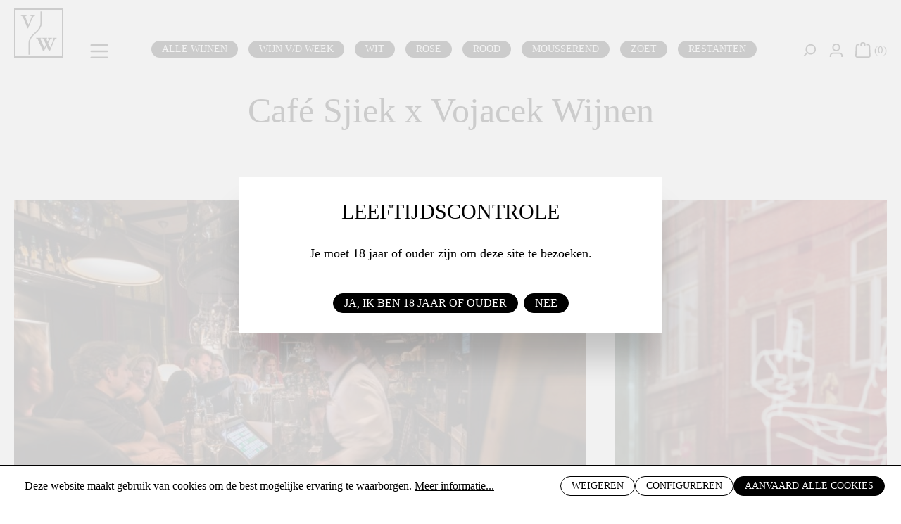

--- FILE ---
content_type: text/html; charset=UTF-8
request_url: https://vojacek.nl/blog/cafe-sjiek
body_size: 16982
content:


<!DOCTYPE html>

<html lang="nl-NL"
      itemscope="itemscope"
      itemtype="https://schema.org/WebPage">

    
                            
    <head>
                                    <meta charset="utf-8">
            
                <meta name="viewport" content="width=device-width, initial-scale=1, maximum-scale=1">

                            <meta name="author"
                      content="">
                <meta name="robots"
                      content="index,follow">
                <meta name="revisit-after"
                      content="15 days">
                <meta name="keywords"
                      content="Maastricht, Vojacek, Café Sjiek, wijn, wijnleverancier, huiswijn, Bourgogne">
                <meta name="description"
                      content="">
            
                <meta property="og:type"
          content="article"/>
    <meta property="og:site_name"
          content=""/>
    <meta property="og:url"
          content="https://vojacek.nl/blog/cafe-sjiek"/>
    <meta property="og:title"
          content="Café Sjiek"/>
    <meta property="og:description"
          content=""/>
    <meta property="og:image"
          content="https://vojacek.nl/media/f6/0a/74/1678362407/hotspot-sjiek-maastricht-1-e1550751154431.jpg?ts=1678362407"/>
    <meta name="twitter:card"
        content="summary_large_image"/>
    <meta name="twitter:site"
          content=""/>
    <meta name="twitter:title"
          content="Café Sjiek"/>
    <meta name="twitter:description"
          content=""/>
    <meta name="twitter:image"
          content="https://vojacek.nl/media/f6/0a/74/1678362407/hotspot-sjiek-maastricht-1-e1550751154431.jpg?ts=1678362407"/>

                            <meta itemprop="copyrightHolder"
                      content="Vojacek Wijnen">
                <meta itemprop="copyrightYear"
                      content="">
                <meta itemprop="isFamilyFriendly"
                      content="false">
                <meta itemprop="image"
                      content="                https://vojacek.nl/media/9b/d6/59/1679306015/metaImage.jpg?ts=1679306015
">
            
                                            <meta name="theme-color"
                      content="#fff">
                            
                                                
                    <link rel="shortcut icon"
                  href="https://vojacek.nl/media/f3/65/d8/1679303758/favicon.png?ts=1679303758">
        
                                <link rel="apple-touch-icon"
                  href="https://vojacek.nl/media/f3/65/d8/1679303758/favicon.png?ts=1679303758">
                    
            <link rel="canonical" href="https://vojacek.nl/blog/cafe-sjiek" />

                    <title itemprop="name">Café Sjiek</title>
        
                                                                          <link rel="stylesheet"
                      href="https://vojacek.nl/theme/a14092521a3835ffedd7a6b9a7a04f63/css/all.css?1769679503">
                                    

      
    
                                                                                                                                                                                                                                                                                                                                                                                                                                                                                                                                                            
                        
    <script>
        window.features = {"V6_5_0_0":true,"v6.5.0.0":true,"V6_6_0_0":true,"v6.6.0.0":true,"V6_7_0_0":false,"v6.7.0.0":false,"ADDRESS_SELECTION_REWORK":false,"address.selection.rework":false,"DISABLE_VUE_COMPAT":false,"disable.vue.compat":false,"ACCESSIBILITY_TWEAKS":false,"accessibility.tweaks":false,"ADMIN_VITE":false,"admin.vite":false,"TELEMETRY_METRICS":false,"telemetry.metrics":false,"PERFORMANCE_TWEAKS":false,"performance.tweaks":false,"CACHE_REWORK":false,"cache.rework":false};
    </script>
        
    
    <script src=https://data.staticfiles.io/accounts/a11f0f4d-45946db5-6444ee52/load.js type="text/javascript" async defer></script>

                                            
            <script>
            window.dataLayer = window.dataLayer || [];
            function gtag() { dataLayer.push(arguments); }

            (() => {
                const analyticsStorageEnabled = document.cookie.split(';').some((item) => item.trim().includes('google-analytics-enabled=1'));
                const adsEnabled = document.cookie.split(';').some((item) => item.trim().includes('google-ads-enabled=1'));

                // Always set a default consent for consent mode v2
                gtag('consent', 'default', {
                    'ad_user_data': adsEnabled ? 'granted' : 'denied',
                    'ad_storage': adsEnabled ? 'granted' : 'denied',
                    'ad_personalization': adsEnabled ? 'granted' : 'denied',
                    'analytics_storage': analyticsStorageEnabled ? 'granted' : 'denied'
                });
            })();
        </script>
            
                            
            
                
                                    <script>
                    window.useDefaultCookieConsent = true;
                </script>
                    
                                <script>
                window.activeNavigationId = '58e1695cbbd44f878704c20e74b69578';
                window.router = {
                    'frontend.cart.offcanvas': '/checkout/offcanvas',
                    'frontend.cookie.offcanvas': '/cookie/offcanvas',
                    'frontend.checkout.finish.page': '/checkout/finish',
                    'frontend.checkout.info': '/widgets/checkout/info',
                    'frontend.menu.offcanvas': '/widgets/menu/offcanvas',
                    'frontend.cms.page': '/widgets/cms',
                    'frontend.cms.navigation.page': '/widgets/cms/navigation',
                    'frontend.account.addressbook': '/widgets/account/address-book',
                    'frontend.country.country-data': '/country/country-state-data',
                    'frontend.app-system.generate-token': '/app-system/Placeholder/generate-token',
                    };
                window.salesChannelId = 'bc09e264a85a483f97ad8c225917ee60';
            </script>
        
                                <script>
                
                window.breakpoints = {"xs":0,"sm":576,"md":768,"lg":992,"xl":1200,"xxl":1400};
            </script>
        
        
                        <script src="https://code.jquery.com/jquery-3.7.1.min.js" integrity="sha256-/JqT3SQfawRcv/BIHPThkBvs0OEvtFFmqPF/lYI/Cxo=" crossorigin="anonymous"></script>
        <script src="https://code.jquery.com/ui/1.13.2/jquery-ui.min.js" integrity="sha256-lSjKY0/srUM9BE3dPm+c4fBo1dky2v27Gdjm2uoZaL0=" crossorigin="anonymous"></script>
        <script src="https://cdnjs.cloudflare.com/ajax/libs/select2/4.0.6-rc.0/js/select2.min.js"></script>
        <script src="https://cdn.jsdelivr.net/npm/swiper@11.2.2/swiper-bundle.min.js"></script>
        
        <link href="https://cdnjs.cloudflare.com/ajax/libs/select2/4.0.6-rc.0/css/select2.min.css" rel="stylesheet" />

                            <script>
                window.themeAssetsPublicPath = 'https://vojacek.nl/theme/0195848f2056724689d51875232b33dd/assets/';
            </script>
        
                    <script>
    window.validationMessages = {
        'required': 'De invoer mag niet leeg zijn.',
        'email': 'Ongeldig e-mailadres. E-mailadressen moeten het formaat `user@example.com` hebben en een `@` en een `.` bevatten.',
        'confirmation': 'De invoer is niet identiek.',
        'minLength': '%field% is te kort.',
    };
</script>
        
                                                        <script>
                        window.themeJsPublicPath = 'https://vojacek.nl/theme/a14092521a3835ffedd7a6b9a7a04f63/js/';
                    </script>
                                            <script type="text/javascript" src="https://vojacek.nl/theme/a14092521a3835ffedd7a6b9a7a04f63/js/storefront/storefront.js?1769679503" defer></script>
                                            <script type="text/javascript" src="https://vojacek.nl/theme/a14092521a3835ffedd7a6b9a7a04f63/js/solid-advanced-slider-elements/solid-advanced-slider-elements.js?1769679503" defer></script>
                                            <script type="text/javascript" src="https://vojacek.nl/theme/a14092521a3835ffedd7a6b9a7a04f63/js/frosh-platform-filter-search/frosh-platform-filter-search.js?1769679503" defer></script>
                                            <script type="text/javascript" src="https://vojacek.nl/theme/a14092521a3835ffedd7a6b9a7a04f63/js/h1web-blog/h1web-blog.js?1769679503" defer></script>
                                            <script type="text/javascript" src="https://vojacek.nl/theme/a14092521a3835ffedd7a6b9a7a04f63/js/paynl-payment-shopware6/paynl-payment-shopware6.js?1769679503" defer></script>
                                            <script type="text/javascript" src="https://vojacek.nl/theme/a14092521a3835ffedd7a6b9a7a04f63/js/bundle-products/bundle-products.js?1769679503" defer></script>
                                            <script type="text/javascript" src="https://vojacek.nl/theme/a14092521a3835ffedd7a6b9a7a04f63/js/core/core.js?1769679503" defer></script>
                                            <script type="text/javascript" src="https://vojacek.nl/theme/a14092521a3835ffedd7a6b9a7a04f63/js/quick-order/quick-order.js?1769679503" defer></script>
                                            <script type="text/javascript" src="https://vojacek.nl/theme/a14092521a3835ffedd7a6b9a7a04f63/js/theme/theme.js?1769679503" defer></script>
                                                            </head>

    <body class="page-b2c is-ctl-blog is-act-rendersinglepage">

            
                
    
    
            <div id="page-top" class="skip-to-content bg-primary-subtle text-primary-emphasis overflow-hidden" tabindex="-1">
            <div class="container skip-to-content-container d-flex justify-content-center visually-hidden-focusable">
                                                                                        <a href="#content-main" class="skip-to-content-link d-inline-flex text-decoration-underline m-1 p-2 fw-bold gap-2">
                                Ga naar de hoofdinhoud
                            </a>
                                            
                                                                        <a href="#header-main-search-input" class="skip-to-content-link d-inline-flex text-decoration-underline m-1 p-2 fw-bold gap-2 d-none d-sm-block">
                                Ga naar de zoekopdracht
                            </a>
                                            
                                                                        <a href="#main-navigation-menu" class="skip-to-content-link d-inline-flex text-decoration-underline m-1 p-2 fw-bold gap-2 d-none d-lg-block">
                                Ga naar de hoofdnavigatie
                            </a>
                                                                        </div>
        </div>
        
                        <noscript class="noscript-main">
                
    <div role="alert"
         aria-live="polite"
                  class="alert alert-info alert-has-icon">
                                                                        
                                                            <span class="icon icon-info" aria-hidden="true">
                                        <svg xmlns="http://www.w3.org/2000/svg" xmlns:xlink="http://www.w3.org/1999/xlink" width="24" height="24" viewBox="0 0 24 24"><defs><path d="M12 7c.5523 0 1 .4477 1 1s-.4477 1-1 1-1-.4477-1-1 .4477-1 1-1zm1 9c0 .5523-.4477 1-1 1s-1-.4477-1-1v-5c0-.5523.4477-1 1-1s1 .4477 1 1v5zm11-4c0 6.6274-5.3726 12-12 12S0 18.6274 0 12 5.3726 0 12 0s12 5.3726 12 12zM12 2C6.4772 2 2 6.4772 2 12s4.4772 10 10 10 10-4.4772 10-10S17.5228 2 12 2z" id="icons-default-info" /></defs><use xlink:href="#icons-default-info" fill="#758CA3" fill-rule="evenodd" /></svg>
                    </span>
                                                        
                                    
                    <div class="alert-content-container">
                                                    
                                                        <div class="alert-content">                                                    Om alle functies van onze shop te kunnen gebruiken, adviseren wij je om Javascript in uw browser in te schakelen.
                                                                </div>                
                                                                </div>
            </div>
            </noscript>
        
                                            <header class="header-main">
                                                                        <div class="container">
                                        <div class="row g-2 header-row align-items-end justify-content-between">
                            <div class="order-1 order-lg-1 col-auto header-logo-col">
                    <div class="row">
                        <div class="col-auto logo-col">
                                <div class="header-logo-main text-center">
                    <a class="header-logo-main-link"
               href="/"
               title="Naar de startpagina">
                                    <picture class="header-logo-picture d-block m-auto">
                                                                            
                                                                            
                                                                                    <img src="https://vojacek.nl/media/97/35/c9/1677841004/logo.png?ts=1677841004"
                                     alt="Naar de startpagina"
                                     class="img-fluid header-logo-main-img">
                                                                        </picture>
                            </a>
            </div>
                        </div>
                        <div class="col-auto align-self-end p-0">
                                                            <div class="menu-button">
                                                                            <div class="d-none d-xl-block ">
                                            <button class="btn nav-main-toggle-btn header-actions-btn" type="button" >
                                                            <span class="icon icon-stack">
                                        <svg xmlns="http://www.w3.org/2000/svg" xmlns:xlink="http://www.w3.org/1999/xlink" width="24" height="24" viewBox="0 0 24 24"><defs><path d="M3 13c-.5523 0-1-.4477-1-1s.4477-1 1-1h18c.5523 0 1 .4477 1 1s-.4477 1-1 1H3zm0-7c-.5523 0-1-.4477-1-1s.4477-1 1-1h18c.5523 0 1 .4477 1 1s-.4477 1-1 1H3zm0 14c-.5523 0-1-.4477-1-1s.4477-1 1-1h18c.5523 0 1 .4477 1 1s-.4477 1-1 1H3z" id="icons-default-stack" /></defs><use xlink:href="#icons-default-stack" fill="#758CA3" fill-rule="evenodd" /></svg>
                    </span>
                                                </button>
                                        </div>

                                        <div class="d-block d-xl-none">
                                            <button class="btn header-actions-btn"
                                                    type="button"
                                                    data-off-canvas-menu="true"
                                                    aria-label="Menu">
                                                            <span class="icon icon-stack">
                                        <svg xmlns="http://www.w3.org/2000/svg" xmlns:xlink="http://www.w3.org/1999/xlink" width="24" height="24" viewBox="0 0 24 24"><use xlink:href="#icons-default-stack" fill="#758CA3" fill-rule="evenodd" /></svg>
                    </span>
                                                </button>
                                        </div>
                                                                    </div>
                                                    </div>
                    </div>
                </div>
            
                            <div class="order-2 col header-main-col d-none d-xl-flex">
                    <div class="col-12 d-none d-xl-block align-self-end">
                        <div class="header-category-navigation d-flex justify-content-center">
                            <ul>
                                                     
                                                    
            
                                         
                                                    
                                            <li>
                    <a class="" href="https://vojacek.nl/alle-wijnen">Alle wijnen</a>
                </li>
                            
                                 
                                                    
                                            <li>
                    <a class="" href="https://vojacek.nl/alle-wijnen/wijn-v-d-week">Wijn v/d week</a>
                </li>
                            
                                         
                                                    
                                            <li>
                    <a class="white" href="https://vojacek.nl/alle-wijnen/wit">Wit</a>
                </li>
                            
                                 
                                                    
            
                                 
                                                    
            
                                         
                                                    
            
                                         
                                                    
            
                                         
                                                    
            
                                         
                                                    
            
                                         
                                                    
            
                                         
                                                    
            
                                         
                                                    
            
                                         
                                                    
            
                                         
                                                    
            
                                         
                                                    
            
                                         
                                                    
            
                                         
                                                    
            
                                         
                                                    
            
                                                 
                                                    
            
                                 
                                                    
            
                                         
                                                    
            
                                         
                                                    
            
                                         
                                                    
            
                                         
                                                    
            
                                         
                                                    
            
                                                 
                                                    
            
                                 
                                                    
            
                                         
                                                    
            
                                         
                                                    
            
                                         
                                                    
            
                                         
                                                    
            
                                         
                                                    
            
                                         
                                                    
            
                                                 
                                                    
            
                                 
                                                    
            
                                         
                                                    
            
                                         
                                                    
            
                                                 
                                                    
            
                                 
                                                    
            
                                         
                                                    
            
                                         
                                                    
            
                                         
                                                    
            
                                                 
                                                    
            
                                 
                                                    
            
                                         
                                                    
            
                                                 
                                                    
            
                                 
                                                    
            
                                                         
                                                    
                                            <li>
                    <a class="rose" href="https://vojacek.nl/alle-wijnen/rose">Rose</a>
                </li>
                            
                                 
                                                    
            
                                 
                                                    
            
                                         
                                                    
            
                                         
                                                    
            
                                         
                                                    
            
                                         
                                                    
            
                                         
                                                    
            
                                         
                                                    
            
                                         
                                                    
            
                                                 
                                                    
            
                                 
                                                    
            
                                                         
                                                    
                                            <li>
                    <a class="red" href="https://vojacek.nl/alle-wijnen/rood">Rood</a>
                </li>
                            
                                 
                                                    
            
                                 
                                                    
            
                                         
                                                    
            
                                         
                                                    
            
                                         
                                                    
            
                                         
                                                    
            
                                         
                                                    
            
                                         
                                                    
            
                                         
                                                    
            
                                         
                                                    
            
                                         
                                                    
            
                                         
                                                    
            
                                         
                                                    
            
                                         
                                                    
            
                                                 
                                                    
            
                                         
                                                    
            
                                 
                                                    
            
                                         
                                                    
            
                                         
                                                    
            
                                         
                                                    
            
                                         
                                                    
            
                                         
                                                    
            
                                         
                                                    
            
                                                 
                                                    
            
                                 
                                                    
            
                                         
                                                    
            
                                         
                                                    
            
                                         
                                                    
            
                                         
                                                    
            
                                         
                                                    
            
                                         
                                                    
            
                                                 
                                                    
            
                                         
                                                    
            
                                 
                                                    
            
                                         
                                                    
            
                                         
                                                    
            
                                         
                                                    
            
                                                 
                                                    
            
                                 
                                                    
            
                                                 
                                                    
            
                                 
                                                    
            
                                                         
                                                    
                                            <li>
                    <a class="sparkling" href="https://vojacek.nl/alle-wijnen/mousserend">Mousserend</a>
                </li>
                            
                                 
                                                    
            
                                 
                                                    
            
                                         
                                                    
            
                                         
                                                    
            
                                         
                                                    
            
                                         
                                                    
            
                                                 
                                                    
            
                                 
                                                    
            
                                         
                                                    
            
                                                 
                                                    
            
                                 
                                                    
            
                                         
                                                    
            
                                                         
                                                    
                                            <li>
                    <a class="sweet" href="https://vojacek.nl/alle-wijnen/zoet">Zoet</a>
                </li>
                            
                                 
                                                    
            
                                 
                                                    
            
                                         
                                                    
            
                                                 
                                                    
            
                                 
                                                    
            
                                         
                                                    
            
                                                         
                                                    
            
                                 
                                                    
            
                                         
                                                    
            
                                                 
                                                    
            
                                         
                                                    
                                            <li>
                    <a class="" href="https://vojacek.nl/alle-wijnen/restanten">Restanten</a>
                </li>
                            
                                                 
                                                    
            
                                 
                                                    
            
                                         
                                                    
            
                                         
                                                    
            
                                                 
                                                    
            
                                 
                                                    
            
                                         
                                                    
            
                                         
                                                    
            
                                                 
                                                    
            
                                 
                                                    
            
                                         
                                                    
            
                                         
                                                    
            
                                         
                                                    
            
                                         
                                                    
            
                                         
                                                    
            
                                                 
                                                    
            
                                 
                                                    
            
                                         
                                                    
            
                                         
                                                    
            
                                         
                                                    
            
                                                                <ul>
                        </div>
                    </div>
                </div>
                        
                            <div class="order-3 order-lg-3 col-auto header-actions-col">
                    <div class="row h-100 g-0">
                        <div class="col-12 self-start">
                            <div class="row align-items-end justify-content-end g-0">

                                
                                                                    <div class="col-auto">
                                        <div class="search-toggle">
                                            <button class="btn header-actions-btn search-toggle-btn js-search-toggle-btn collapsed"
                                                    type="button"
                                                    data-bs-toggle="collapse"
                                                    data-bs-target="#searchCollapse"
                                                    aria-expanded="false"
                                                    aria-controls="searchCollapse"
                                                    aria-label="Zoeken">
                                                        <span class="icon icon-search">
                                        <svg xmlns="http://www.w3.org/2000/svg" xmlns:xlink="http://www.w3.org/1999/xlink" width="24" height="24" viewBox="0 0 24 24"><defs><path d="M10.0944 16.3199 4.707 21.707c-.3905.3905-1.0237.3905-1.4142 0-.3905-.3905-.3905-1.0237 0-1.4142L8.68 14.9056C7.6271 13.551 7 11.8487 7 10c0-4.4183 3.5817-8 8-8s8 3.5817 8 8-3.5817 8-8 8c-1.8487 0-3.551-.627-4.9056-1.6801zM15 16c3.3137 0 6-2.6863 6-6s-2.6863-6-6-6-6 2.6863-6 6 2.6863 6 6 6z" id="icons-default-search" /></defs><use xlink:href="#icons-default-search" fill="#758CA3" fill-rule="evenodd" /></svg>
                    </span>
                                                </button>
                                        </div>
                                    </div>
                                
                                                                    <div class="col-auto">
                                        <div class="account-menu">
                                                <div class="dropdown">
                <button class="btn account-menu-btn header-actions-btn"
                    type="button"
                    id="accountWidget"
                    data-account-menu="true"
                    data-bs-toggle="dropdown"
                    aria-haspopup="true"
                    aria-expanded="false"
                    aria-label="Jouw account"
                    title="Jouw account">
                            <span class="icon icon-avatar">
                                        <svg xmlns="http://www.w3.org/2000/svg" xmlns:xlink="http://www.w3.org/1999/xlink" width="24" height="24" viewBox="0 0 24 24"><defs><path d="M12 3C9.7909 3 8 4.7909 8 7c0 2.2091 1.7909 4 4 4 2.2091 0 4-1.7909 4-4 0-2.2091-1.7909-4-4-4zm0-2c3.3137 0 6 2.6863 6 6s-2.6863 6-6 6-6-2.6863-6-6 2.6863-6 6-6zM4 22.099c0 .5523-.4477 1-1 1s-1-.4477-1-1V20c0-2.7614 2.2386-5 5-5h10.0007c2.7614 0 5 2.2386 5 5v2.099c0 .5523-.4477 1-1 1s-1-.4477-1-1V20c0-1.6569-1.3431-3-3-3H7c-1.6569 0-3 1.3431-3 3v2.099z" id="icons-default-avatar" /></defs><use xlink:href="#icons-default-avatar" fill="#758CA3" fill-rule="evenodd" /></svg>
                    </span>
                </button>

                    <div class="dropdown-menu dropdown-menu-end account-menu-dropdown js-account-menu-dropdown"
                 aria-labelledby="accountWidget">
                

        
            <div class="offcanvas-header">
                            <button class="btn btn-light offcanvas-close js-offcanvas-close">
                                                    <span class="icon icon-x icon-sm">
                                        <svg xmlns="http://www.w3.org/2000/svg" xmlns:xlink="http://www.w3.org/1999/xlink" width="24" height="24" viewBox="0 0 24 24"><defs><path d="m10.5858 12-7.293-7.2929c-.3904-.3905-.3904-1.0237 0-1.4142.3906-.3905 1.0238-.3905 1.4143 0L12 10.5858l7.2929-7.293c.3905-.3904 1.0237-.3904 1.4142 0 .3905.3906.3905 1.0238 0 1.4143L13.4142 12l7.293 7.2929c.3904.3905.3904 1.0237 0 1.4142-.3906.3905-1.0238.3905-1.4143 0L12 13.4142l-7.2929 7.293c-.3905.3904-1.0237.3904-1.4142 0-.3905-.3906-.3905-1.0238 0-1.4143L10.5858 12z" id="icons-default-x" /></defs><use xlink:href="#icons-default-x" fill="#758CA3" fill-rule="evenodd" /></svg>
                    </span>
                        
                                            Menu sluiten
                                    </button>
                    </div>
    
            <div class="offcanvas-body">
                <div class="account-menu">
                                    <div class="dropdown-header account-menu-header">
                    Jouw account
                </div>
                    
                                    <div class="account-menu-login">
                                            <a href="/account/login"
                           title="Aanmelden"
                           class="btn btn-primary account-menu-login-button">
                            Aanmelden
                        </a>
                    
                                            <div class="account-menu-register">
                            of
                            <a href="/account/login"
                               title="Aanmelden">
                                aanmelden
                            </a>
                        </div>
                                    </div>
                    
                    <div class="account-menu-links">
                    <div class="header-account-menu">
        <div class="card account-menu-inner">
                
                                                <nav class="list-group list-group-flush account-aside-list-group">
                                                                                    <a href="/account"
                                   title="Overzicht"
                                   class="list-group-item list-group-item-action account-aside-item"
                                   >
                                    Overzicht
                                </a>
                            
                                                            <a href="/account/profile"
                                   title="Mijn profiel"
                                   class="list-group-item list-group-item-action account-aside-item"
                                   >
                                    Mijn profiel
                                </a>
                            
                                                            <a href="/account/address"
                                   title="Adressen"
                                   class="list-group-item list-group-item-action account-aside-item"
                                   >
                                    Adressen
                                </a>
                            
                                                                                                                        <a href="/account/payment"
                                   title="Betaalwijze"
                                   class="list-group-item list-group-item-action account-aside-item"
                                   >
                                    Betaalwijze
                                </a>
                                                            
                                                                    <a href="/account/order"
                                   title="Bestellingen"
                                   class="list-group-item list-group-item-action account-aside-item"
                                   >
                                    Bestellingen
                                </a>
                            
    <a target="_blank" href="/download/courant/pdf"
       class="list-group-item list-group-item-action account-aside-item" id="courantDownload">
        Prijscourant
    </a>

    <a href="/account/quickorder"
       class="list-group-item list-group-item-action account-aside-item">
        Bestellijsten
    </a>
                                            </nav>
                            
                                                </div>
    </div>
            </div>
            </div>
        </div>
                </div>
            </div>
                                        </div>
                                    </div>
                                
                                                                    <div class="col-auto">
                                        <div class="header-cart"
                                            data-off-canvas-cart="true">
                                                    
    <span class="header-actions-btn"
        href="/checkout/cart"
        data-cart-widget="true"
        title="Winkelmandje"
        aria-label="Winkelmandje">
        <div class="d-inline-block ">        <span class="icon icon-bag">
                                        <svg xmlns="http://www.w3.org/2000/svg" xmlns:xlink="http://www.w3.org/1999/xlink" width="24" height="24" viewBox="0 0 24 24"><defs><path d="M5.892 3c.5523 0 1 .4477 1 1s-.4477 1-1 1H3.7895a1 1 0 0 0-.9986.9475l-.7895 15c-.029.5515.3946 1.0221.9987 1.0525h17.8102c.5523 0 1-.4477.9986-1.0525l-.7895-15A1 1 0 0 0 20.0208 5H17.892c-.5523 0-1-.4477-1-1s.4477-1 1-1h2.1288c1.5956 0 2.912 1.249 2.9959 2.8423l.7894 15c.0035.0788.0035.0788.0042.1577 0 1.6569-1.3432 3-3 3H3c-.079-.0007-.079-.0007-.1577-.0041-1.6546-.0871-2.9253-1.499-2.8382-3.1536l.7895-15C.8775 4.249 2.1939 3 3.7895 3H5.892zm4 2c0 .5523-.4477 1-1 1s-1-.4477-1-1V3c0-1.6569 1.3432-3 3-3h2c1.6569 0 3 1.3431 3 3v2c0 .5523-.4477 1-1 1s-1-.4477-1-1V3c0-.5523-.4477-1-1-1h-2c-.5523 0-1 .4477-1 1v2z" id="icons-default-bag" /></defs><use xlink:href="#icons-default-bag" fill="#758CA3" fill-rule="evenodd" /></svg>
                    </span>
    </div>
        <div class="cart-amount">0</div>
    </span>
                                            
                                        </div>
                                    </div>
                                                            </div>
                        </div>
                    </div>
                </div>
                                            
                            <div class="col-12 order-4">
                    <div class="header-search-col">
                        
    <div class="collapse"
         id="searchCollapse">
        <div class="header-search my-2 m-sm-auto">
                            <form action="/search"
                      method="get"
                      data-search-widget="true"
                      data-search-widget-options="{&quot;searchWidgetMinChars&quot;:3}"
                      data-url="/suggest?search="
                      class="header-search-form">
                                            <div class="input-group">
                                                            <input type="search"
                                       id="header-main-search-input"
                                       name="search"
                                       class="form-control header-search-input"
                                       autocomplete="off"
                                       autocapitalize="off"
                                       placeholder="Zoek je wijn"
                                       aria-label="Zoek je wijn"
                                       value=""
                                >
                            
                                                            <button type="submit"
                                        class="btn header-search-btn"
                                        aria-label="Zoeken">
                                    <span class="header-search-icon">
                                                <span class="icon icon-search">
                                        <svg xmlns="http://www.w3.org/2000/svg" xmlns:xlink="http://www.w3.org/1999/xlink" width="24" height="24" viewBox="0 0 24 24"><use xlink:href="#icons-default-search" fill="#758CA3" fill-rule="evenodd" /></svg>
                    </span>
                                        </span>
                                </button>
                            
                                                            <button class="btn header-close-btn js-search-close-btn d-none"
                                        type="button"
                                        aria-label="De dropdown-zoekopdracht sluiten">
                                    <span class="header-close-icon">
                                                <span class="icon icon-x">
                                        <svg xmlns="http://www.w3.org/2000/svg" xmlns:xlink="http://www.w3.org/1999/xlink" width="24" height="24" viewBox="0 0 24 24"><use xlink:href="#icons-default-x" fill="#758CA3" fill-rule="evenodd" /></svg>
                    </span>
                                        </span>
                                </button>
                                                    </div>
                                    </form>
                    </div>
    </div>
                    </div>
                </div>
            
                    </div>
                            </div>
                    
                                    </header>
    
                            
    <script>
        $(document).ready(function() {
            $(".nav-main-toggle-btn").click(function(){
                $(".mega-navigation").toggleClass("open");
            });
        });
    </script>

    <div class="mega-navigation">
        <button class="btn nav-main-toggle-btn header-actions-btn" type="button" >
                                    <span class="icon icon-x">
                                        <svg xmlns="http://www.w3.org/2000/svg" xmlns:xlink="http://www.w3.org/1999/xlink" width="24" height="24" viewBox="0 0 24 24"><use xlink:href="#icons-default-x" fill="#758CA3" fill-rule="evenodd" /></svg>
                    </span>
                        </button>
        <div class="container">
            <div class="row">

                                                                                                                        test
                        <div class="col-auto">
                            <ul>
                                                                                                                                                                                                                    <li><a href="https://vojacek.nl/alle-wijnen" class="main-item " >Alle wijnen</a></li>
                                                                                                                                                                                
                                                                                                                                                            <li><a href="https://vojacek.nl/alle-wijnen/wijn-v-d-week" class="child-item " >Wijn v/d week</a></li>
                                                                                                                                                                                
                                                                                                                                                            <li><a href="https://vojacek.nl/alle-wijnen/wit" class="child-item " >Wit</a></li>
                                                                                                                                                                                
                                                                                                                                                            <li><a href="https://vojacek.nl/alle-wijnen/rose" class="child-item " >Rose</a></li>
                                                                                                                                                                                
                                                                                                                                                            <li><a href="https://vojacek.nl/alle-wijnen/rood" class="child-item " >Rood</a></li>
                                                                                                                                                                                
                                                                                                                                                            <li><a href="https://vojacek.nl/alle-wijnen/mousserend" class="child-item " >Mousserend</a></li>
                                                                                                                                                                                
                                                                                                                                                            <li><a href="https://vojacek.nl/alle-wijnen/zoet" class="child-item " >Zoet</a></li>
                                                                                                                                                                                
                                                                                                                                                            <li><a href="https://vojacek.nl/alle-wijnen/overig" class="child-item " >Overig</a></li>
                                                                                                                                                                                
                                                                                                                                                            <li><a href="https://vojacek.nl/alle-wijnen/wijnpakket" class="child-item " >Wijnpakket</a></li>
                                                                                                                                                                                
                                                                                                                                                            <li><a href="https://vojacek.nl/alle-wijnen/restanten" class="child-item " >Restanten</a></li>
                                                                                                </ul>
                        </div>
                                                                                                        test
                        <div class="col-auto">
                            <ul>
                                                                                                                                                                                                                    <li><a href="" class="main-item " >Zakelijk</a></li>
                                                                                                                                                                                
                                                                                                                                                            <li><a href="https://vojacek.nl/zakelijk/horeca" class="child-item " >Horeca</a></li>
                                                                                                                                                                                
                                                                                                                                                            <li><a href="https://vojacek.nl/zakelijk/wijnwinkels" class="child-item " >Wijnwinkels</a></li>
                                                                                                                                                                                
                                                                                                                                                            <li><a href="https://vojacek.nl/zakelijk/bedrijven" class="child-item " >Bedrijven </a></li>
                                                                                                </ul>
                        </div>
                                                                                                        test
                        <div class="col-auto">
                            <ul>
                                                                                                                                                                                                                    <li><a href="" class="main-item " >Signatuur</a></li>
                                                                                                                                                                                
                                                                                                                                                            <li><a href="/wijndomeinen" class="child-item " >Wijndomeinen</a></li>
                                                                                                                                                                                
                                                                                                                                                            <li><a href="https://vojacek.nl/signatuur/duurzame-wijnbouw" class="child-item " >Duurzame wijnbouw</a></li>
                                                                                                                                                                                
                                                                                                                                                            <li><a href="https://vojacek.nl/signatuur/specialisme" class="child-item " >Specialisme</a></li>
                                                                                                </ul>
                        </div>
                                                                                                        test
                        <div class="col-auto">
                            <ul>
                                                                                                                                                                                                                    <li><a href="https://vojacek.nl/over-ons" class="main-item " >Over ons </a></li>
                                                                                                                                                                                
                                                                                                                                                            <li><a href="https://vojacek.nl/over-ons/wie-we-zijn" class="child-item " >Wie we zijn</a></li>
                                                                                                                                                                                
                                                                                                                                                            <li><a href="https://vojacek.nl/over-ons/blog" class="child-item " >Blog</a></li>
                                                                                                                                                                                
                                                                                                                                                            <li><a href="https://vojacek.nl/over-ons/stukje-geschiedenis" class="child-item " >Stukje geschiedenis</a></li>
                                                                                                                                                                                
                                                                                                                                                            <li><a href="https://vojacek.nl/over-ons/onze-winkel" class="child-item " >Onze winkel</a></li>
                                                                                                                                                                                
                                                                                                                                                            <li><a href="https://vojacek.nl/over-ons/mvo" class="child-item " >MVO </a></li>
                                                                                                                                                                                
                                                                                                                                                            <li><a href="https://vojacek.nl/over-ons/biologisch" class="child-item " >Biologisch</a></li>
                                                                                                </ul>
                        </div>
                                                                                                        test
                        <div class="col-auto">
                            <ul>
                                                                                                                                                                                                                    <li><a href="" class="main-item " >Klantenservice</a></li>
                                                                                                                                                                                
                                                                                                                                                            <li><a href="/account/login" class="child-item " >Login / Register</a></li>
                                                                                                                                                                                
                                                                                                                                                            <li><a href="https://vojacek.nl/nieuwsbrief" class="child-item " >Nieuwsbrief</a></li>
                                                                                                                                                                                
                                                                                                                                                            <li><a href="https://vojacek.nl/klantenservice/contact" class="child-item " >Contact</a></li>
                                                                                                                                                                                
                                                                                                                                                            <li><a href="https://vojacek.nl/klantenservice/veelgestelde-vragen" class="child-item " >Veelgestelde vragen</a></li>
                                                                                                </ul>
                        </div>
                                                </div>
        </div>
    </div>
  

                                                            <div class="d-none js-navigation-offcanvas-initial-content">
                                                                            

        
            <div class="offcanvas-header">
                            <button class="btn btn-light offcanvas-close js-offcanvas-close">
                                                    <span class="icon icon-x icon-sm">
                                        <svg xmlns="http://www.w3.org/2000/svg" xmlns:xlink="http://www.w3.org/1999/xlink" width="24" height="24" viewBox="0 0 24 24"><use xlink:href="#icons-default-x" fill="#758CA3" fill-rule="evenodd" /></svg>
                    </span>
                        
                                            Menu sluiten
                                    </button>
                    </div>
    
            <div class="offcanvas-body">
                    <div class="navigation-offcanvas-container js-navigation-offcanvas ">
                                                                    <div class="navigation-offcanvas-section">
                            
        <ul class="list-unstyled navigation-offcanvas-list">
                                        
    
                                
            <li class="navigation-offcanvas-list-item" >
            <a class="navigation-offcanvas-link nav-item nav-link" href="https://vojacek.nl/alle-wijnen">
                <span itemprop="name">Alle wijnen</span>
                <span
                    class="navigation-offcanvas-link-icon">
                            <span class="icon icon-arrow-head-right icon-xs">
                                        <svg xmlns="http://www.w3.org/2000/svg" xmlns:xlink="http://www.w3.org/1999/xlink" width="24" height="24" viewBox="0 0 24 24"><defs><path id="icons-default-arrow-head-right" d="m11.5 7.9142 10.2929 10.293c.3905.3904 1.0237.3904 1.4142 0 .3905-.3906.3905-1.0238 0-1.4143l-11-11c-.3905-.3905-1.0237-.3905-1.4142 0l-11 11c-.3905.3905-.3905 1.0237 0 1.4142.3905.3905 1.0237.3905 1.4142 0L11.5 7.9142z" /></defs><use transform="rotate(90 11.5 12)" xlink:href="#icons-default-arrow-head-right" fill="#758CA3" fill-rule="evenodd" /></svg>
                    </span>
                    </span>
            </a>
        </li>
    
                                
            <li class="navigation-offcanvas-list-item" >
            <a class="navigation-offcanvas-link nav-item nav-link" href="https://vojacek.nl/alle-wijnen/wijn-v-d-week">
                <span itemprop="name">Wijn v/d week</span>
                <span
                    class="navigation-offcanvas-link-icon">
                            <span class="icon icon-arrow-head-right icon-xs">
                                        <svg xmlns="http://www.w3.org/2000/svg" xmlns:xlink="http://www.w3.org/1999/xlink" width="24" height="24" viewBox="0 0 24 24"><use transform="rotate(90 11.5 12)" xlink:href="#icons-default-arrow-head-right" fill="#758CA3" fill-rule="evenodd" /></svg>
                    </span>
                    </span>
            </a>
        </li>
    
                                
            <li class="navigation-offcanvas-list-item" >
            <a class="navigation-offcanvas-link nav-item nav-link" href="https://vojacek.nl/alle-wijnen/wit">
                <span itemprop="name">Wit</span>
                <span
                    class="navigation-offcanvas-link-icon">
                            <span class="icon icon-arrow-head-right icon-xs">
                                        <svg xmlns="http://www.w3.org/2000/svg" xmlns:xlink="http://www.w3.org/1999/xlink" width="24" height="24" viewBox="0 0 24 24"><use transform="rotate(90 11.5 12)" xlink:href="#icons-default-arrow-head-right" fill="#758CA3" fill-rule="evenodd" /></svg>
                    </span>
                    </span>
            </a>
        </li>
    
                                
    
                                
    
                                
    
                                
    
                                
    
                                
    
                                
    
                                
    
                                
    
                                
    
                                
    
                                
    
                                
    
                                
    
                                
    
                                
    
                                
    
                                
    
                                
    
                                
    
                                
    
                                
    
                                
    
                                
    
                                
    
                                
    
                                
    
                                
    
                                
    
                                
    
                                
    
                                
    
                                
    
                                
    
                                
    
                                
    
                                
    
                                
    
                                
    
                                
    
                                
    
                                
    
                                
    
                                
    
                                
            <li class="navigation-offcanvas-list-item" >
            <a class="navigation-offcanvas-link nav-item nav-link" href="https://vojacek.nl/alle-wijnen/rose">
                <span itemprop="name">Rose</span>
                <span
                    class="navigation-offcanvas-link-icon">
                            <span class="icon icon-arrow-head-right icon-xs">
                                        <svg xmlns="http://www.w3.org/2000/svg" xmlns:xlink="http://www.w3.org/1999/xlink" width="24" height="24" viewBox="0 0 24 24"><use transform="rotate(90 11.5 12)" xlink:href="#icons-default-arrow-head-right" fill="#758CA3" fill-rule="evenodd" /></svg>
                    </span>
                    </span>
            </a>
        </li>
    
                                
    
                                
    
                                
    
                                
    
                                
    
                                
    
                                
    
                                
    
                                
    
                                
    
                                
    
                                
            <li class="navigation-offcanvas-list-item" >
            <a class="navigation-offcanvas-link nav-item nav-link" href="https://vojacek.nl/alle-wijnen/rood">
                <span itemprop="name">Rood</span>
                <span
                    class="navigation-offcanvas-link-icon">
                            <span class="icon icon-arrow-head-right icon-xs">
                                        <svg xmlns="http://www.w3.org/2000/svg" xmlns:xlink="http://www.w3.org/1999/xlink" width="24" height="24" viewBox="0 0 24 24"><use transform="rotate(90 11.5 12)" xlink:href="#icons-default-arrow-head-right" fill="#758CA3" fill-rule="evenodd" /></svg>
                    </span>
                    </span>
            </a>
        </li>
    
                                
    
                                
    
                                
    
                                
    
                                
    
                                
    
                                
    
                                
    
                                
    
                                
    
                                
    
                                
    
                                
    
                                
    
                                
    
                                
    
                                
    
                                
    
                                
    
                                
    
                                
    
                                
    
                                
    
                                
    
                                
    
                                
    
                                
    
                                
    
                                
    
                                
    
                                
    
                                
    
                                
    
                                
    
                                
    
                                
    
                                
    
                                
    
                                
    
                                
    
                                
    
                                
            <li class="navigation-offcanvas-list-item" >
            <a class="navigation-offcanvas-link nav-item nav-link" href="https://vojacek.nl/alle-wijnen/mousserend">
                <span itemprop="name">Mousserend</span>
                <span
                    class="navigation-offcanvas-link-icon">
                            <span class="icon icon-arrow-head-right icon-xs">
                                        <svg xmlns="http://www.w3.org/2000/svg" xmlns:xlink="http://www.w3.org/1999/xlink" width="24" height="24" viewBox="0 0 24 24"><use transform="rotate(90 11.5 12)" xlink:href="#icons-default-arrow-head-right" fill="#758CA3" fill-rule="evenodd" /></svg>
                    </span>
                    </span>
            </a>
        </li>
    
                                
    
                                
    
                                
    
                                
    
                                
    
                                
    
                                
    
                                
    
                                
    
                                
    
                                
    
                                
    
                                
            <li class="navigation-offcanvas-list-item" >
            <a class="navigation-offcanvas-link nav-item nav-link" href="https://vojacek.nl/alle-wijnen/zoet">
                <span itemprop="name">Zoet</span>
                <span
                    class="navigation-offcanvas-link-icon">
                            <span class="icon icon-arrow-head-right icon-xs">
                                        <svg xmlns="http://www.w3.org/2000/svg" xmlns:xlink="http://www.w3.org/1999/xlink" width="24" height="24" viewBox="0 0 24 24"><use transform="rotate(90 11.5 12)" xlink:href="#icons-default-arrow-head-right" fill="#758CA3" fill-rule="evenodd" /></svg>
                    </span>
                    </span>
            </a>
        </li>
    
                                
    
                                
    
                                
    
                                
    
                                
    
                                
    
                                
    
                                
    
                                
    
                                
    
                                
            <li class="navigation-offcanvas-list-item" >
            <a class="navigation-offcanvas-link nav-item nav-link" href="https://vojacek.nl/alle-wijnen/restanten">
                <span itemprop="name">Restanten</span>
                <span
                    class="navigation-offcanvas-link-icon">
                            <span class="icon icon-arrow-head-right icon-xs">
                                        <svg xmlns="http://www.w3.org/2000/svg" xmlns:xlink="http://www.w3.org/1999/xlink" width="24" height="24" viewBox="0 0 24 24"><use transform="rotate(90 11.5 12)" xlink:href="#icons-default-arrow-head-right" fill="#758CA3" fill-rule="evenodd" /></svg>
                    </span>
                    </span>
            </a>
        </li>
    
                                
    
                                
    
                                
    
                                
    
                                
    
                                
    
                                
    
                                
    
                                
    
                                
    
                                
    
                                
    
                                
    
                                
    
                                
    
                                
    
                                
    
                                
    
                                
    
                                
    
            </ul>
                        </div>
                                    
                                                            <div class="navigation-offcanvas-section">
                            
    <ul class="list-unstyled">
                                                                                    <li>
                        <a class="level-1 item-link "
                            href="https://vojacek.nl/klantenservice/contact"
                                                        title="Contact">
                            Contact
                        </a>
                    </li>
                                                                                                                <li>
                        <a class="level-1 item-link "
                            href="https://vojacek.nl/over-ons/wie-we-zijn"
                                                        title="Wie we zijn">
                            Wie we zijn
                        </a>
                    </li>
                                                                                                                <li>
                        <a class="level-1 item-link "
                            href="/wijndomeinen"
                                                        title="Wijndomeinen">
                            Wijndomeinen
                        </a>
                    </li>
                                        </ul>
                        </div>
                                    
                                </div>
        </div>
                                                </div>
                                    
                    <main class="content-main" id="content-main">
                                    <div class="flashbags container">
                                            </div>
                
                    <div class="container-main">
                                    <div class="cms-page" itemscope itemtype="https://schema.org/BlogPosting">
                                            
    <div class="cms-sections">
                                            
            
            
            
                                        
                                    
                            <div class="cms-section  pos-0 cms-section-default"
                     style="">

                                <section class="cms-section-default boxed">
                                    
                
                
    
    
    
    
            
    
                
            
    <div class="cms-block  pos-0 cms-block-text position-relative"
         style=";">

                            
                    <div class="cms-block-container"
                 style="padding: 20px 20px 20px 20px;">
                                    <div class="cms-block-container-row row cms-row ">
                                
    <div class="col-12" data-cms-element-id="8de916c53a244e39a92927c27845d96d">
                        
    <div class="cms-element-text">
                                                        <h2 style="text-align:center;">Café Sjiek x<span style="letter-spacing:0px;"> Vojacek Wijnen</span></h2><div style="text-align:center;"><br /></div><h2 style="text-align:center;"></h2>
                                        </div>
            </div>
                    </div>
                            </div>
            </div>
                        </section>
                </div>
                                                        
            
            
            
                                        
                                    
                            <div class="cms-section  pos-1 cms-section-lae-grid"
                     style="">

                            
                <div class="cms-section-lae-grid boxed">
            <div class="row ">
                                                                                                                <div class="col-12
col-sm-12 col-md-12 col-lg-8 d-block d-sm-block d-md-block d-lg-block d-xl-block ">
                                                                                                            
                                                                                    
                
                
    
    
    
    
            
    
                
            
    <div class="cms-block  pos-0 cms-block-text position-relative"
         style=";">

                            
                    <div class="cms-block-container"
                 style="padding: 20px 0 20px 0;">
                                    <div class="cms-block-container-row row cms-row ">
                                
    <div class="col-12" data-cms-element-id="cb3d99e2fd1b46cdade7f7a3365a6330">
                            
    <div class="cms-element-image justify-content-start">
                                                
                                                                                                            <div class="w-100 cms-image-container is-standard"
                                >
                                                                    
                                    
                                    
                    
                        
                        
    
    
    
        
                                        
            
                                                                            
        
                
                    
            <img src="https://vojacek.nl/media/7e/c4/8a/1708609668/KLEIN-Cafe%CC%81%20Sjiek%20Maastricht%20%C2%A9%20Harry%20Heuts%202018_34.JPG_800x800.jpg?ts=1708609668"                             srcset="https://vojacek.nl/thumbnail/7e/c4/8a/1708609668/KLEIN-Cafe%CC%81%20Sjiek%20Maastricht%20%C2%A9%20Harry%20Heuts%202018_34.JPG_800x800_1920x1920.jpg?ts=1708609671 1920w, https://vojacek.nl/thumbnail/7e/c4/8a/1708609668/KLEIN-Cafe%CC%81%20Sjiek%20Maastricht%20%C2%A9%20Harry%20Heuts%202018_34.JPG_800x800_800x800.jpg?ts=1708609671 800w, https://vojacek.nl/thumbnail/7e/c4/8a/1708609668/KLEIN-Cafe%CC%81%20Sjiek%20Maastricht%20%C2%A9%20Harry%20Heuts%202018_34.JPG_800x800_1024x1024.jpg?ts=1708609671 1024w"                                 sizes="(min-width: 1200px) 1360px, (min-width: 992px) 1199px, (min-width: 768px) 991px, (min-width: 576px) 767px, (min-width: 0px) 575px, 100vw"
                                         class="cms-image" loading="lazy"        />
                                                                </div>
                                                            
                                                    </div>
            </div>
                    </div>
                            </div>
            </div>
                                                                                                                                        </div>
                                                                                                                        <div class="col-12
col-sm-12 col-md-12 col-lg-4 d-block d-sm-block d-md-block d-lg-block d-xl-block ">
                                                                                                            
                                                                                    
                
                
    
    
    
    
            
    
                
            
    <div class="cms-block  pos-1 cms-block-image position-relative"
         style=";">

                            
                    <div class="cms-block-container"
                 style="padding: 20px 0 20px 0;">
                                    <div class="cms-block-container-row row cms-row ">
                                
    <div class="col-12" data-cms-element-id="83a671938a904d4e93919ca4d62ab423">
                            
    <div class="cms-element-image justify-content-start">
                                                
                                                                                                            <div class="w-100 cms-image-container is-cover"
                                 style="min-height: 804px;">
                                                                    
                                                                                                                
                                    
                    
                        
                        
    
    
    
        
                                        
            
                                                                            
        
                
                    
            <img src="https://vojacek.nl/media/93/dc/72/1686062973/11.png?ts=1686062973"                             srcset="https://vojacek.nl/thumbnail/93/dc/72/1686062973/11_800x800.png?ts=1686062976 800w, https://vojacek.nl/thumbnail/93/dc/72/1686062973/11_1920x1920.png?ts=1686062976 1920w, https://vojacek.nl/thumbnail/93/dc/72/1686062973/11_1024x1024.png?ts=1686062976 1024w"                                 sizes="(min-width: 1200px) 1360px, (min-width: 992px) 1199px, (min-width: 768px) 991px, (min-width: 576px) 767px, (min-width: 0px) 575px, 100vw"
                                         class="cms-image" loading="lazy" data-object-fit="cover"        />
                                                                </div>
                                                            
                                                    </div>
            </div>
                    </div>
                            </div>
            </div>
                                                                                                                                        </div>
                                                                        </div>
        </div>
                    </div>
                                                        
            
            
            
                                        
                                    
                            <div class="cms-section  pos-2 cms-section-lae-grid"
                     style="">

                            
                <div class="cms-section-lae-grid boxed">
            <div class="row ">
                                                                                                                <div class="col-12
col-sm-12 col-md-12 col-lg-8 d-block d-sm-block d-md-block d-lg-block d-xl-block ">
                                                                                                            
                                                                                    
                
                
    
    
    
    
            
    
                
            
    <div class="cms-block px-md-5 pos-0 cms-block-text position-relative"
         style=";">

                            
                    <div class="cms-block-container"
                 style="padding: 20px 0 20px 0;">
                                    <div class="cms-block-container-row row cms-row ">
                                
    <div class="col-12" data-cms-element-id="7e005d80c910408fa7b0228a559c23c7">
                        
    <div class="cms-element-text">
                                                        <p><b><br /></b></p><p><b>Een iconisch horecabedrijf, wereldberoemd in Maastricht en verre omstreken: Café Sjiek. Eigenaar Robin Berben doet al sinds het allervroegste begin (Sjiek startte in 1982) zaken met Vojacek Wijnen, waar destijds Vojacek senior, aka Haary, aan het roer stond. “Onze bedrijven zijn al veertig jaar lang verbonden. We hebben allebei het grote geluk dat we écht leuk vinden wat we doen.” </b></p><p><b><br /></b></p><h5><span style="font-weight:normal;">Warme banden</span></h5><p>De verbondenheid tussen Sjiek en Vojacek was en is innig. De band is warm en vriendschappelijk, vertelt Robin Berben. “In de jaren tachtig heb ik met senior de nodige wijnreizen gemaakt, naar Bourgogne natuurlijk, maar ook naar de Rhône, Bordeaux en Beaujolais. Als het gaat om wijnbeleving, dan is niets beter dan de wijn ter plekke ervaren. Een wijn gaat volop leven als je het wijnbedrijf bezoekt en met de wijnboer hebt gesproken. <span style="letter-spacing:0px;">Toen ik net begon wist ik nét het verschil tussen chardonnay en sauvignon. Dat is inmiddels wel ontwikkeld. De informatievoorziening is natuurlijk ook enorm verbeterd. Vroeger kwam een leverancier op de zaak langs met een fotoklapper met etiketten. Tegenwoordig heb je binnen een paar clicks alle informatie bij de hand.” </span></p><p><span style="letter-spacing:0px;"><br /></span></p><h5><br /></h5>
                                        </div>
            </div>
                    </div>
                            </div>
            </div>
                                                                                                                                        </div>
                                                                                                                        <div class="col-12
col-sm-12 col-md-12 col-lg-4 d-block d-sm-block d-md-block d-lg-block d-xl-block ">
                                                                                                            
                                                                                    
                
                
    
    
    
    
            
    
                
            
    <div class="cms-block  pos-1 cms-block-image position-relative"
         style=";">

                            
                    <div class="cms-block-container"
                 style="padding: 20px 0 20px 0;">
                                    <div class="cms-block-container-row row cms-row ">
                                
    <div class="col-12" data-cms-element-id="03853aee2ad0491aae8e68d5e11fa3ae">
                            
    <div class="cms-element-image justify-content-start">
                                                
                                                                                                            <div class="w-100 cms-image-container is-standard"
                                >
                                                                    
                                    
                                    
                    
                        
                        
    
    
    
        
                                        
            
                                                                            
        
                
                    
            <img src="https://vojacek.nl/media/0a/22/7d/1686063500/Ontwerp%20zonder%20titel.png?ts=1686063500"                             srcset="https://vojacek.nl/thumbnail/0a/22/7d/1686063500/Ontwerp%20zonder%20titel_1024x1024.png?ts=1686063512 1024w, https://vojacek.nl/thumbnail/0a/22/7d/1686063500/Ontwerp%20zonder%20titel_800x800.png?ts=1686063512 800w, https://vojacek.nl/thumbnail/0a/22/7d/1686063500/Ontwerp%20zonder%20titel_1920x1920.png?ts=1686063512 1920w"                                 sizes="(min-width: 1200px) 1360px, (min-width: 992px) 1199px, (min-width: 768px) 991px, (min-width: 576px) 767px, (min-width: 0px) 575px, 100vw"
                                         class="cms-image" loading="lazy"        />
                                                                </div>
                                                            
                                                    </div>
            </div>
                    </div>
                            </div>
            </div>
                                                                                                                                        </div>
                                                                        </div>
        </div>
                    </div>
                                                        
            
            
            
                                        
                                    
                            <div class="cms-section  pos-3 cms-section-lae-grid"
                     style="">

                            
                <div class="cms-section-lae-grid boxed">
            <div class="row ">
                                                                                                                <div class="col-12
col-md-12 col-lg-4 d-block d-sm-block d-md-block d-lg-block d-xl-block ">
                                                                                                            
                                                                                    
                
                
    
    
    
    
            
    
                
            
    <div class="cms-block  pos-0 cms-block-image position-relative"
         style=";">

                            
                    <div class="cms-block-container"
                 style="padding: 20px 0 20px 0;">
                                    <div class="cms-block-container-row row cms-row ">
                                
    <div class="col-12" data-cms-element-id="635a2c08f8f7463092e70a9f3da3523f">
                            
    <div class="cms-element-image justify-content-start">
                                                
                                                                                                            <div class="w-100 cms-image-container is-stretch"
                                >
                                                                    
                                    
                                    
                    
                        
                        
    
    
    
        
                                        
            
                                                                            
        
                
                    
            <img src="https://vojacek.nl/media/f6/0a/74/1678362407/hotspot-sjiek-maastricht-1-e1550751154431.jpg?ts=1678362407"                             srcset="https://vojacek.nl/thumbnail/f6/0a/74/1678362407/hotspot-sjiek-maastricht-1-e1550751154431_800x800.jpg?ts=1678362411 800w"                                 sizes="(min-width: 1200px) 1360px, (min-width: 992px) 1199px, (min-width: 768px) 991px, (min-width: 576px) 767px, (min-width: 0px) 575px, 100vw"
                                         class="cms-image" loading="lazy"        />
                                                                </div>
                                                            
                                                    </div>
            </div>
                    </div>
                            </div>
            </div>
                                                                                                                                        </div>
                                                                                                                        <div class="col-12
col-md-12 col-lg-8 d-block d-sm-block d-md-block d-lg-block d-xl-block ">
                                                                                                            
                                                                                    
                
                
    
    
    
    
            
    
                
            
    <div class="cms-block px-md-5 pos-1 cms-block-text position-relative"
         style=";">

                            
                    <div class="cms-block-container"
                 style="padding: 20px 0 20px 0;">
                                    <div class="cms-block-container-row row cms-row ">
                                
    <div class="col-12" data-cms-element-id="2ce5dd84880f4fb9a55b30d8017e7f6a">
                        
    <div class="cms-element-text">
                                                        <h5><span style="letter-spacing:0px;">Het kersje  </span></h5><div>“Haary had een eigen signatuur; collega-restaurateur Frans van ’t Klauwes noemde dat altijd ‘het kersje’: de rode wijnen van Vojacek waren altijd heel herkenbaar. Yoeri heeft óók een duidelijke eigen signatuur: alle wijnen die hij selecteert zijn zuiver, met een typische gelaagdheid en complexiteit.” “Wat ik vooral bijzonder vind − en dat zeg ik in alle oprechtheid, los van de warme banden die er zijn met het bedrijf en de familie Vojacek − is dat ik nog nooit een slechte wijn heb gehad van Vojacek. Niet alles is je smaak of stijl en natuurlijk moet je soms keuzes maken als je bijvoorbeeld al zes beaujolaiswijnen op de kaart hebt staan, maar ik heb nog nooit een misser ontdekt.”  </div><div><br /></div><h5>Keuzes &amp; classics</h5><div>Sjiek doet zaken met vier grote leveranciers, waarvan Vojacek de grootste is. De wijnkaart wordt met zorg samengesteld, waarbij ook Robin’s vrouw Yvonne een actieve rol heeft. “Het gaat ons om een paar aspecten bij het samenstellen van de kaart. We willen diversiteit en keuzemogelijkheden voor iedereen. ‘Voor elk wat wils’, zeg maar. Daarnaast willen we alle kwaliteitsgebieden aan bod laten komen: Chablis, Pouilly-Fumé, Bordeaux.. de classics. En uiteraard moet er qua prijs een goede spreiding zijn.”  </div><div><br /></div><div><h5>Democratisch wijnmodel  </h5></div><div>“Wat betreft de open wijnen hebben we een voorkeur voor wijnen van één druif. Onze zaak is altijd druk en hectisch, daarom moeten de wijnen een duidelijk, herkenbaar profiel hebben. De high-end wijnen proberen we zo betaalbaar mogelijk te houden. Bij ons kun je niet reserveren, klanten staan vaak hutjemutje te wachten op een tafeltje. Om een goede balans te houden we de prijzen van de bijzondere wijnen daarom bewust schappelijk. Een soort democratisch model (lachend).” 
<br /></div>
                                        </div>
            </div>
                    </div>
                            </div>
            </div>
                                                                                                                                        </div>
                                                                        </div>
        </div>
                    </div>
                                                        
            
            
            
                                        
                                    
                            <div class="cms-section  pos-4 cms-section-lae-grid"
                     style="">

                            
                <div class="cms-section-lae-grid boxed">
            <div class="row ">
                                                                                                                <div class="col-8
col-sm-12 col-lg-8 d-block d-sm-block d-md-block d-lg-block d-xl-block ">
                                                                                                            
                                                                                    
                
                
    
    
    
    
            
    
                
            
    <div class="cms-block px-md-5 pos-0 cms-block-text position-relative"
         style=";">

                            
                    <div class="cms-block-container"
                 style="padding: 20px 0 20px 0;">
                                    <div class="cms-block-container-row row cms-row ">
                                
    <div class="col-12" data-cms-element-id="c62937fc9b16489793fa9f40aebe48b1">
                        
    <div class="cms-element-text">
                                                        <h5><span>Geen liflafjes  </span></h5><div><span>“Ik hou zelf vooral van rode wijn met een bijzondere voorliefde voor Beaujolais. Maar als het gaat om proeven zijn er twee manieren: op momenten drink ik als liefhebber, bijvoorbeeld vorige week nog een heel aparte, vulkanische wijn uit Santorini en een prachtige spätburgunder bij een collega-restaurateur. Maar voor de wijnkaart van Café Sjiek moet ik de commerciële waarde van een wijn kunnen inschatten. Wij kunnen niets met liflafjes, onze wijnen moeten rechttoe-rechtaan zijn, met een uitgesproken karakter.”  </span></div><div><span><br /></span></div><h5><span>Pure liefde</span></h5><div><span style="letter-spacing:0px;">“Wat ik mooi vind bij Vojacek is dat passie de basis heeft gelegd voor een kwaliteitsbedrijf. Dat een familie met een grote liefde voor wijn daar letterlijk werk van heeft gemaakt. Yoeri is enorm gepassioneerd met z’n vak bezig. Dat geluk heb ik zelf ook. We vinden het beiden, na al die jaren, nog steeds geweldig om te doen. Laatst heb ik met Yvonne weer een hele avond geproefd bij Vojacek. Dat was een geweldige proeverij, zoals altijd perfect voorbereid. Je kunt je wel voorstellen: dat voelt écht niet als werk, dat is pure liefde.”</span></div><div><span style="letter-spacing:0px;"><br /></span></div><h5><span style="letter-spacing:0px;">Vojacekwijnen x Café Sjiek</span></h5><div><span style="letter-spacing:0px;">Bij Café Sjiek vind je een groot aantal wijnen van Vojacek op de kaart: sowieso de Sjieke witte, roeije en rosé, maar ook bijvoorbeeld Chiroubles van Domaine de la Grosse Pierre,</span><a target="_blank" href="/detail/327506079f154dd4bdb37eb9575caec6" rel="noreferrer noopener"> Sancerre van Domaine François Crochet</a><span style="letter-spacing:0px;">, Pouilly Fumé La Renardière van Domaine Bouchié-Chatellier, </span><a target="_blank" href="/detail/67eb2a369a584ec98f8f34b5d748028b" rel="noreferrer noopener">Chablis 1er Cru Montmain van Domaine Denis Race</a><span style="letter-spacing:0px;">, Viognier en Condrieu van Domaine Yves Cuilleron en Ritme Priorat van Ritme Celler.<br /></span></div><div><span style="letter-spacing:0px;"><br /></span></div><div><a href="https://www.cafesjiek.nl" target="_blank" rel="noreferrer noopener"><b>www.cafesjiek.nl</b></a><span style="letter-spacing:0px;"><br /></span></div><div><span style="letter-spacing:0px;"><br /></span></div>
                                        </div>
            </div>
                    </div>
                            </div>
            </div>
                                                                                                                                        </div>
                                                                                                                        <div class="col-12
col-sm-12 col-lg-4 d-block d-sm-block d-md-block d-lg-block d-xl-block ">
                                                                                                            
                                                                                    
                
                
    
    
    
    
            
    
                
            
    <div class="cms-block  pos-1 cms-block-image position-relative"
         style=";">

                            
                    <div class="cms-block-container"
                 style="padding: 20px 0 20px 0;">
                                    <div class="cms-block-container-row row cms-row ">
                                
    <div class="col-12" data-cms-element-id="280cbb095d4a498d83a3ac8294d50bc4">
                            
    <div class="cms-element-image justify-content-start">
                                                
                                                                                                            <div class="w-100 cms-image-container is-cover"
                                 style="min-height: 340px;">
                                                                    
                                                                                                                
                                    
                    
                        
                        
    
    
    
        
                                        
            
                                                                            
        
                
                    
            <img src="https://vojacek.nl/media/fe/7c/9a/1678868889/KLEIN-SJIEK2.jpg?ts=1678868889"                             srcset="https://vojacek.nl/thumbnail/fe/7c/9a/1678868889/KLEIN-SJIEK2_1920x1920.jpg?ts=1678868898 1920w, https://vojacek.nl/thumbnail/fe/7c/9a/1678868889/KLEIN-SJIEK2_1024x1024.jpg?ts=1678868898 1024w, https://vojacek.nl/thumbnail/fe/7c/9a/1678868889/KLEIN-SJIEK2_800x800.jpg?ts=1678868898 800w"                                 sizes="(min-width: 1200px) 1360px, (min-width: 992px) 1199px, (min-width: 768px) 991px, (min-width: 576px) 767px, (min-width: 0px) 575px, 100vw"
                                         class="cms-image" loading="lazy" data-object-fit="cover"        />
                                                                </div>
                                                            
                                                    </div>
            </div>
                    </div>
                            </div>
            </div>
                                                                                                                                        </div>
                                                                        </div>
        </div>
                    </div>
                                                        
            
            
            
                                        
                                    
                            <div class="cms-section  pos-5 cms-section-lae-grid"
                     style="">

                            
                <div class="cms-section-lae-grid boxed">
            <div class="row ">
                                                                                                                <div class="col-8
col-sm-12 col-md-12 col-lg-4 d-block d-sm-block d-md-block d-lg-block d-xl-block ">
                                                                                                            
                                                                                    
                
                
    
    
    
    
            
    
                
            
    <div class="cms-block  pos-0 cms-block-text position-relative"
         style=";">

                            
                    <div class="cms-block-container"
                 style="padding: 20px 0 20px 0;">
                                    <div class="cms-block-container-row row cms-row ">
                                
    <div class="col-12" data-cms-element-id="60387059794c40ac83bb4710a1f5888c">
                            
    <div class="cms-element-image justify-content-start">
                                                
                                                                                                            <div class="w-100 cms-image-container is-standard"
                                >
                                                                    
                                    
                                    
                    
                        
                        
    
    
    
        
                                        
            
                                                                            
        
                
                    
            <img src="https://vojacek.nl/media/a3/1b/4e/1686121707/9.png?ts=1686121707"                             srcset="https://vojacek.nl/thumbnail/a3/1b/4e/1686121707/9_1920x1920.png?ts=1686121720 1920w, https://vojacek.nl/thumbnail/a3/1b/4e/1686121707/9_800x800.png?ts=1686121720 800w, https://vojacek.nl/thumbnail/a3/1b/4e/1686121707/9_1024x1024.png?ts=1686121720 1024w"                                 sizes="(min-width: 1200px) 1360px, (min-width: 992px) 1199px, (min-width: 768px) 991px, (min-width: 576px) 767px, (min-width: 0px) 575px, 100vw"
                                         class="cms-image" loading="lazy"        />
                                                                </div>
                                                            
                                                    </div>
            </div>
                    </div>
                            </div>
            </div>
                                                                                                                                        </div>
                                                                                                                        <div class="col-12
col-sm-12 col-md-12 col-lg-8 d-block d-sm-block d-md-block d-lg-block d-xl-block ">
                                                                                                            
                                                                                    
                
                
    
    
    
    
            
    
                
            
    <div class="cms-block  pos-1 cms-block-image position-relative"
         style=";">

                            
                    <div class="cms-block-container"
                 style="padding: 20px 0 20px 0;">
                                    <div class="cms-block-container-row row cms-row ">
                                
    <div class="col-12" data-cms-element-id="d45522b25af04d1499ba6e60bc06babb">
                            
    <div class="cms-element-image justify-content-start">
                                                
                                                                                                            <div class="w-100 cms-image-container is-standard"
                                >
                                                                    
                                    
                                    
                    
                        
                        
    
    
    
        
                                        
            
                                                                            
        
                
                    
            <img src="https://vojacek.nl/media/4e/05/d1/1686063160/2%20g.png?ts=1686063160"                             srcset="https://vojacek.nl/thumbnail/4e/05/d1/1686063160/2%20g_1920x1920.png?ts=1686063170 1920w, https://vojacek.nl/thumbnail/4e/05/d1/1686063160/2%20g_800x800.png?ts=1686063170 800w, https://vojacek.nl/thumbnail/4e/05/d1/1686063160/2%20g_1024x1024.png?ts=1686063170 1024w"                                 sizes="(min-width: 1200px) 1360px, (min-width: 992px) 1199px, (min-width: 768px) 991px, (min-width: 576px) 767px, (min-width: 0px) 575px, 100vw"
                                         class="cms-image" loading="lazy"        />
                                                                </div>
                                                            
                                                    </div>
            </div>
                    </div>
                            </div>
            </div>
                                                                                                                                        </div>
                                                                        </div>
        </div>
                    </div>
                        </div>
                                    </div>
                        </div>
            </main>
        

                                                            <div class="newsletter">
        <div class="container">
            <div class="row align-items-center">
                <div class="col-12 col-lg-3">
                    <div class="newsletter-content">
                        <h4>nieuwsbrief</h4>
                        <p>Ook zo gek op wijn? Meld je aan voor onze nieuwsbrief.</p>
                        <a class='btn btn-primary' href='/nieuwsbrief'>Aanmelden</a>
                    </div>
                </div>
                <div class="col-lg-9 p-0 d-none d-lg-flex h-100">
                    <div class="newsletter-image">
                                                                                                <img src="https://vojacek.nl/media/c7/34/af/1728828590/23.jpg?ts=1743171779" alt="nieuwsbrief" />
                    </div>
                </div>
            </div>
        </div>
    </div>
        
                                    <footer class="footer-main">
                                                                    
    <div class="container">
                    <div id="footerColumns"
                 class="row footer-columns"
                 data-collapse-footer-columns="true"
                 role="list">
                                                                                        <div class="col-12 col-md-4 col-lg-auto footer-column js-footer-column">
                                                                    <div class="footer-column-headline footer-headline js-collapse-footer-column-trigger"
                                         data-bs-target="#collapseFooterTitle1"
                                         aria-expanded="true"
                                         aria-controls="collapseFooter1">

                                                                                    <a href="https://vojacek.nl/alle-wijnen"
                                                                                              title="Webshop">
                                                Webshop
                                            </a>
                                                                                                                            <div class="footer-column-toggle">
                                                        <span class="icon icon-arrow-head-left icon-xs">
                                        <svg xmlns="http://www.w3.org/2000/svg" xmlns:xlink="http://www.w3.org/1999/xlink" width="24" height="24" viewBox="0 0 24 24"><defs><path id="icons-default-arrow-head-left" d="m12.5 7.9142 10.2929 10.293c.3905.3904 1.0237.3904 1.4142 0 .3905-.3906.3905-1.0238 0-1.4143l-11-11c-.3905-.3905-1.0237-.3905-1.4142 0l-11 11c-.3905.3905-.3905 1.0237 0 1.4142.3905.3905 1.0237.3905 1.4142 0L12.5 7.9142z" /></defs><use transform="matrix(0 1 1 0 .5 -.5)" xlink:href="#icons-default-arrow-head-left" fill="#758CA3" fill-rule="evenodd" /></svg>
                    </span>
                                                </div>
                                                                            </div>
                                
                                                                    <div id="collapseFooter1"
                                         class="footer-column-content collapse js-footer-column-content"
                                         aria-labelledby="collapseFooterTitle1">
                                        <div class="footer-column-content-inner">
                                                                                            <ul class="list-unstyled">
                                                                                                                                                                                                                                                                                                                                            
                                                                                                                                                                                    <li class="footer-link-item">
                                                                                                                                                                                                                        <a class="footer-link"
                                                                            href="https://vojacek.nl/alle-wijnen/mousserend"
                                                                                                                                                        title="Mousserend">
                                                                                Mousserend
                                                                            </a>
                                                                                                                                                                                                                                                                        </li>
                                                                                                                                                                                                                                                                                                                                                                                                    
                                                                                                                                                                                    <li class="footer-link-item">
                                                                                                                                                                                                                        <a class="footer-link"
                                                                            href="https://vojacek.nl/alle-wijnen/wit"
                                                                                                                                                        title="Wit">
                                                                                Wit
                                                                            </a>
                                                                                                                                                                                                                                                                        </li>
                                                                                                                                                                                                                                                                                                                                                                                                    
                                                                                                                                                                                    <li class="footer-link-item">
                                                                                                                                                                                                                        <a class="footer-link"
                                                                            href="https://vojacek.nl/alle-wijnen/rose"
                                                                                                                                                        title="Rose">
                                                                                Rose
                                                                            </a>
                                                                                                                                                                                                                                                                        </li>
                                                                                                                                                                                                                                                                                                                                                                                                    
                                                                                                                                                                                    <li class="footer-link-item">
                                                                                                                                                                                                                        <a class="footer-link"
                                                                            href="https://vojacek.nl/alle-wijnen/rood"
                                                                                                                                                        title="Rood">
                                                                                Rood
                                                                            </a>
                                                                                                                                                                                                                                                                        </li>
                                                                                                                                                                                                                                                                                                                                                                                                    
                                                                                                                                                                                    <li class="footer-link-item">
                                                                                                                                                                                                                        <a class="footer-link"
                                                                            href="https://vojacek.nl/alle-wijnen/overig"
                                                                                                                                                        title="Overig">
                                                                                Overig
                                                                            </a>
                                                                                                                                                                                                                                                                        </li>
                                                                                                                                                            </ul>
                                                                                    </div>
                                    </div>
                                                            </div>
                                                                                                <div class="col-12 col-md-4 col-lg-auto footer-column js-footer-column">
                                                                    <div class="footer-column-headline footer-headline js-collapse-footer-column-trigger"
                                         data-bs-target="#collapseFooterTitle2"
                                         aria-expanded="true"
                                         aria-controls="collapseFooter2">

                                                                                    <span class="footer-headline-folder">Zakelijk</span>
                                                                                                                            <div class="footer-column-toggle">
                                                        <span class="icon icon-arrow-head-left icon-xs">
                                        <svg xmlns="http://www.w3.org/2000/svg" xmlns:xlink="http://www.w3.org/1999/xlink" width="24" height="24" viewBox="0 0 24 24"><use transform="matrix(0 1 1 0 .5 -.5)" xlink:href="#icons-default-arrow-head-left" fill="#758CA3" fill-rule="evenodd" /></svg>
                    </span>
                                                </div>
                                                                            </div>
                                
                                                                    <div id="collapseFooter2"
                                         class="footer-column-content collapse js-footer-column-content"
                                         aria-labelledby="collapseFooterTitle2">
                                        <div class="footer-column-content-inner">
                                                                                            <ul class="list-unstyled">
                                                                                                                                                                                                                                                                                                                                            
                                                                                                                                                                                    <li class="footer-link-item">
                                                                                                                                                                                                                        <a class="footer-link"
                                                                            href="https://vojacek.nl/zakelijk/horeca"
                                                                                                                                                        title="Horeca">
                                                                                Horeca
                                                                            </a>
                                                                                                                                                                                                                                                                        </li>
                                                                                                                                                                                                                                                                                                                                                                                                    
                                                                                                                                                                                    <li class="footer-link-item">
                                                                                                                                                                                                                        <a class="footer-link"
                                                                            href="https://vojacek.nl/zakelijk/wijnwinkels"
                                                                                                                                                        title="Wijnwinkels">
                                                                                Wijnwinkels
                                                                            </a>
                                                                                                                                                                                                                                                                        </li>
                                                                                                                                                                                                                                                                                                                                                                                                    
                                                                                                                                                                                    <li class="footer-link-item">
                                                                                                                                                                                                                        <a class="footer-link"
                                                                            href="https://vojacek.nl/zakelijk/bedrijven"
                                                                                                                                                        title="Bedrijven">
                                                                                Bedrijven
                                                                            </a>
                                                                                                                                                                                                                                                                        </li>
                                                                                                                                                            </ul>
                                                                                    </div>
                                    </div>
                                                            </div>
                                                                                                <div class="col-12 col-md-4 col-lg-auto footer-column js-footer-column">
                                                                    <div class="footer-column-headline footer-headline js-collapse-footer-column-trigger"
                                         data-bs-target="#collapseFooterTitle3"
                                         aria-expanded="true"
                                         aria-controls="collapseFooter3">

                                                                                    <span class="footer-headline-folder">Signatuur</span>
                                                                                                                            <div class="footer-column-toggle">
                                                        <span class="icon icon-arrow-head-left icon-xs">
                                        <svg xmlns="http://www.w3.org/2000/svg" xmlns:xlink="http://www.w3.org/1999/xlink" width="24" height="24" viewBox="0 0 24 24"><use transform="matrix(0 1 1 0 .5 -.5)" xlink:href="#icons-default-arrow-head-left" fill="#758CA3" fill-rule="evenodd" /></svg>
                    </span>
                                                </div>
                                                                            </div>
                                
                                                                    <div id="collapseFooter3"
                                         class="footer-column-content collapse js-footer-column-content"
                                         aria-labelledby="collapseFooterTitle3">
                                        <div class="footer-column-content-inner">
                                                                                            <ul class="list-unstyled">
                                                                                                                                                                                                                                                                                                                                            
                                                                                                                                                                                    <li class="footer-link-item">
                                                                                                                                                                                                                        <a class="footer-link"
                                                                            href="/wijndomeinen"
                                                                                                                                                        title="Wijndomein">
                                                                                Wijndomein
                                                                            </a>
                                                                                                                                                                                                                                                                        </li>
                                                                                                                                                                                                                                                                                                                                                                                                    
                                                                                                                                                                                    <li class="footer-link-item">
                                                                                                                                                                                                                        <a class="footer-link"
                                                                            href="https://vojacek.nl/signatuur/duurzame-wijnbouw"
                                                                                                                                                        title="Wijnbouw">
                                                                                Wijnbouw
                                                                            </a>
                                                                                                                                                                                                                                                                        </li>
                                                                                                                                                                                                                                                                                                                                                                                                    
                                                                                                                                                                                    <li class="footer-link-item">
                                                                                                                                                                                                                        <a class="footer-link"
                                                                            href="https://vojacek.nl/signatuur/specialisme"
                                                                                                                                                        title="Specialisme">
                                                                                Specialisme
                                                                            </a>
                                                                                                                                                                                                                                                                        </li>
                                                                                                                                                            </ul>
                                                                                    </div>
                                    </div>
                                                            </div>
                                                                                                <div class="col-12 col-md-4 col-lg-auto footer-column js-footer-column">
                                                                    <div class="footer-column-headline footer-headline js-collapse-footer-column-trigger"
                                         data-bs-target="#collapseFooterTitle4"
                                         aria-expanded="true"
                                         aria-controls="collapseFooter4">

                                                                                    <span class="footer-headline-folder">Over ons</span>
                                                                                                                            <div class="footer-column-toggle">
                                                        <span class="icon icon-arrow-head-left icon-xs">
                                        <svg xmlns="http://www.w3.org/2000/svg" xmlns:xlink="http://www.w3.org/1999/xlink" width="24" height="24" viewBox="0 0 24 24"><use transform="matrix(0 1 1 0 .5 -.5)" xlink:href="#icons-default-arrow-head-left" fill="#758CA3" fill-rule="evenodd" /></svg>
                    </span>
                                                </div>
                                                                            </div>
                                
                                                                    <div id="collapseFooter4"
                                         class="footer-column-content collapse js-footer-column-content"
                                         aria-labelledby="collapseFooterTitle4">
                                        <div class="footer-column-content-inner">
                                                                                            <ul class="list-unstyled">
                                                                                                                                                                                                                                                                                                                                            
                                                                                                                                                                                    <li class="footer-link-item">
                                                                                                                                                                                                                        <a class="footer-link"
                                                                            href="https://vojacek.nl/over-ons/wie-we-zijn"
                                                                                                                                                        title="Wie we zijn">
                                                                                Wie we zijn
                                                                            </a>
                                                                                                                                                                                                                                                                        </li>
                                                                                                                                                                                                                                                                                                                                                                                                    
                                                                                                                                                                                    <li class="footer-link-item">
                                                                                                                                                                                                                        <a class="footer-link"
                                                                            href="https://vojacek.nl/over-ons/blog"
                                                                                                                                                        title="Blog">
                                                                                Blog
                                                                            </a>
                                                                                                                                                                                                                                                                        </li>
                                                                                                                                                                                                                                                                                                                                                                                                    
                                                                                                                                                                                    <li class="footer-link-item">
                                                                                                                                                                                                                        <a class="footer-link"
                                                                            href="https://vojacek.nl/over-ons/stukje-geschiedenis"
                                                                                                                                                        title="Geschiedenis">
                                                                                Geschiedenis
                                                                            </a>
                                                                                                                                                                                                                                                                        </li>
                                                                                                                                                                                                                                                                                                                                                                                                    
                                                                                                                                                                                    <li class="footer-link-item">
                                                                                                                                                                                                                        <a class="footer-link"
                                                                            href="https://vojacek.nl/over-ons/onze-winkel"
                                                                                                                                                        title="Winkel">
                                                                                Winkel
                                                                            </a>
                                                                                                                                                                                                                                                                        </li>
                                                                                                                                                                                                                                                                                                                                                                                                    
                                                                                                                                                                                    <li class="footer-link-item">
                                                                                                                                                                                                                        <a class="footer-link"
                                                                            href="https://vojacek.nl/over-ons/mvo"
                                                                                                                                                        title="MVO Duurzaam">
                                                                                MVO Duurzaam
                                                                            </a>
                                                                                                                                                                                                                                                                        </li>
                                                                                                                                                                                                                                                                                                                                                                                                    
                                                                                                                                                                                    <li class="footer-link-item">
                                                                                                                                                                                                                        <a class="footer-link"
                                                                            href="https://vojacek.nl/over-ons/biologisch"
                                                                                                                                                        title="Biologisch">
                                                                                Biologisch
                                                                            </a>
                                                                                                                                                                                                                                                                        </li>
                                                                                                                                                            </ul>
                                                                                    </div>
                                    </div>
                                                            </div>
                                                                                                <div class="col-12 col-md-4 col-lg-auto footer-column js-footer-column">
                                                                    <div class="footer-column-headline footer-headline js-collapse-footer-column-trigger"
                                         data-bs-target="#collapseFooterTitle5"
                                         aria-expanded="true"
                                         aria-controls="collapseFooter5">

                                                                                    <span class="footer-headline-folder">Algemeen</span>
                                                                                                                            <div class="footer-column-toggle">
                                                        <span class="icon icon-arrow-head-left icon-xs">
                                        <svg xmlns="http://www.w3.org/2000/svg" xmlns:xlink="http://www.w3.org/1999/xlink" width="24" height="24" viewBox="0 0 24 24"><use transform="matrix(0 1 1 0 .5 -.5)" xlink:href="#icons-default-arrow-head-left" fill="#758CA3" fill-rule="evenodd" /></svg>
                    </span>
                                                </div>
                                                                            </div>
                                
                                                                    <div id="collapseFooter5"
                                         class="footer-column-content collapse js-footer-column-content"
                                         aria-labelledby="collapseFooterTitle5">
                                        <div class="footer-column-content-inner">
                                                                                            <ul class="list-unstyled">
                                                                                                                                                                                                                                                                                                                                            
                                                                                                                                                                                    <li class="footer-link-item">
                                                                                                                                                                                                                        <a class="footer-link"
                                                                            href="https://vojacek.nl/algemeen/algemene-voorwaarden"
                                                                                                                                                        title="Algemene voorwaarden">
                                                                                Algemene voorwaarden
                                                                            </a>
                                                                                                                                                                                                                                                                        </li>
                                                                                                                                                                                                                                                                                                                                                                                                    
                                                                                                                                                                                    <li class="footer-link-item">
                                                                                                                                                                                                                        <a class="footer-link"
                                                                            href="https://vojacek.nl/algemeen/privacy-statement"
                                                                                                                                                        title="Privacy Statement">
                                                                                Privacy Statement
                                                                            </a>
                                                                                                                                                                                                                                                                        </li>
                                                                                                                                                                                                                                                                                                                                                                                                    
                                                                                                                                                                                    <li class="footer-link-item">
                                                                                                                                                                                                                        <a class="footer-link"
                                                                            href="https://vojacek.nl/algemeen/mvo"
                                                                                                                                                        title="MVO">
                                                                                MVO
                                                                            </a>
                                                                                                                                                                                                                                                                        </li>
                                                                                                                                                            </ul>
                                                                                    </div>
                                    </div>
                                                            </div>
                                                                                                <div class="col-12 col-md-4 col-lg-auto footer-column js-footer-column">
                                                                    <div class="footer-column-headline footer-headline js-collapse-footer-column-trigger"
                                         data-bs-target="#collapseFooterTitle6"
                                         aria-expanded="true"
                                         aria-controls="collapseFooter6">

                                                                                    <span class="footer-headline-folder">Klantenservice</span>
                                                                                                                            <div class="footer-column-toggle">
                                                        <span class="icon icon-arrow-head-left icon-xs">
                                        <svg xmlns="http://www.w3.org/2000/svg" xmlns:xlink="http://www.w3.org/1999/xlink" width="24" height="24" viewBox="0 0 24 24"><use transform="matrix(0 1 1 0 .5 -.5)" xlink:href="#icons-default-arrow-head-left" fill="#758CA3" fill-rule="evenodd" /></svg>
                    </span>
                                                </div>
                                                                            </div>
                                
                                                                    <div id="collapseFooter6"
                                         class="footer-column-content collapse js-footer-column-content"
                                         aria-labelledby="collapseFooterTitle6">
                                        <div class="footer-column-content-inner">
                                                                                            <ul class="list-unstyled">
                                                                                                                                                                                                                                                                                                                                            
                                                                                                                                                                                    <li class="footer-link-item">
                                                                                                                                                                                                                        <a class="footer-link"
                                                                            href="/account/login"
                                                                                                                                                        title="Login / Register">
                                                                                Login / Register
                                                                            </a>
                                                                                                                                                                                                                                                                        </li>
                                                                                                                                                                                                                                                                                                                                                                                                    
                                                                                                                                                                                    <li class="footer-link-item">
                                                                                                                                                                                                                        <a class="footer-link"
                                                                            href="https://vojacek.nl/nieuwsbrief"
                                                                                                                                                        title="Nieuwsbrief">
                                                                                Nieuwsbrief
                                                                            </a>
                                                                                                                                                                                                                                                                        </li>
                                                                                                                                                                                                                                                                                                                                                                                                    
                                                                                                                                                                                    <li class="footer-link-item">
                                                                                                                                                                                                                        <a class="footer-link"
                                                                            href="https://vojacek.nl/klantenservice/contact"
                                                                                                                                                        title="Contact">
                                                                                Contact
                                                                            </a>
                                                                                                                                                                                                                                                                        </li>
                                                                                                                                                                                                                                                                                                                                                                                                    
                                                                                                                                                                                    <li class="footer-link-item">
                                                                                                                                                                                                                        <a class="footer-link"
                                                                            href="https://vojacek.nl/klantenservice/veelgestelde-vragen"
                                                                                                                                                        title="Veelgestelde vragen">
                                                                                Veelgestelde vragen
                                                                            </a>
                                                                                                                                                                                                                                                                        </li>
                                                                                                                                                            </ul>
                                                                                    </div>
                                    </div>
                                                            </div>
                                                                        </div>
                <div class="footer-contact">
            <div class="row align-items-end">
                <div class="col-xl-auto col-12 mb-xl-0 mb-5 mt-md-5 pt-3 pt-md-0">
                    <span>Tongerseweg 15 Maastricht <a href="tel:+31433253170">+31(0)43 - 325 31 70</a> <a href="mailto:info@vojacek.nl">info@vojacek.nl</a></span>
                </div>
                <div class="footer-icons">
                    <div class="col-12 col-md-auto">
                        <div class="row">
                            <div class="col-auto px-md-2 pr-2">
                                <a href="https://www.facebook.com/Vojacek-Wijnen-152746964823479/" target="_blank">
                                    <img src="https://vojacek.nl/bundles/theme/images/facebook.png?1769679500">
                                </a>
                            </div>
                            <div class="col-auto px-2">
                                <a href="https://www.instagram.com/vojacekwijnen_maastricht/" target="_blank">
                                    <img src="https://vojacek.nl/bundles/theme/images/instagram.png?1769679500">
                                </a>
                            </div>
                            <div class="col-auto px-2">
                                <a href="https://www.linkedin.com/company/vojacek/?trk=biz-companies-cym" target="_blank">
                                    <img src="https://vojacek.nl/bundles/theme/images/linkedin.png?1769679500">
                                </a>
                            </div>
                            <div class="col-auto px-2">
                                <a href="https://www.nix18.nl/" target="_blank">
                                    <img src="https://vojacek.nl/bundles/theme/images/nix18.png?1769679500">
                                </a>
                            </div>
                        </div>
                    </div>
                </div>
            </div>
        </div>
    </div>

<script>
   $(window).scroll(function() {
        if ($(this).scrollTop()>0){
            $('div[id*="trustbadge-container"]').fadeOut();
        }
        else{
        $('div[id*="trustbadge-container"]').fadeIn();
        }
    });

    $('html').on('DOMSubtreeModified', function(){
        if ($("html").hasClass("no-scroll")){
            $('div[id*="trustbadge-container"]').fadeOut();
        }
        else{
            $('div[id*="trustbadge-container"]').fadeIn();
        }
    });

</script>
                                    </footer>
            
                        
            
    <div class="scroll-up-container" data-scroll-up="true">
                    <div class="scroll-up-button js-scroll-up-button">
                <button class="btn btn-primary" aria-label="Ga terug naar de bovenkant van de pagina">
                                                    <span class="icon icon-arrow-up icon-sm" aria-hidden="true">
                                        <svg xmlns="http://www.w3.org/2000/svg" xmlns:xlink="http://www.w3.org/1999/xlink" width="24" height="24" viewBox="0 0 24 24"><defs><path d="M13 3.4142V23c0 .5523-.4477 1-1 1s-1-.4477-1-1V3.4142l-4.2929 4.293c-.3905.3904-1.0237.3904-1.4142 0-.3905-.3906-.3905-1.0238 0-1.4143l6-6c.3905-.3905 1.0237-.3905 1.4142 0l6 6c.3905.3905.3905 1.0237 0 1.4142-.3905.3905-1.0237.3905-1.4142 0L13 3.4142z" id="icons-default-arrow-up" /></defs><use xlink:href="#icons-default-arrow-up" fill="#758CA3" fill-rule="evenodd" /></svg>
                    </span>
                                        </button>
            </div>
            </div>
    
            

                    <div
            class="cookie-permission-container"
            data-cookie-permission="true"
            role="region"
            aria-label="Cookie-instellingen">
            <div class="container">
                <div class="row align-items-center">
                                            <div class="col cookie-permission-content">
                                                        
                            Deze website maakt gebruik van cookies om de best mogelijke ervaring te waarborgen. <a data-ajax-modal="true" data-url="/widgets/cms/14d41a74acff4ebda64bce77a445c2f3" href="/widgets/cms/14d41a74acff4ebda64bce77a445c2f3" title="More information">Meer informatie...</a>
                        </div>
                    
                                            <div class="col-12 col-md-auto d-flex justify-content-center flex-wrap cookie-permission-actions pe-2">
                                                            <span class="cookie-permission-button js-cookie-permission-button">
                                    <button
                                        type="submit"
                                        class="btn btn-primary">
                                        Weigeren
                                    </button>
                                </span>
                            
                                                            <span class="js-cookie-configuration-button">
                                    <button
                                        type="submit"
                                        class="btn btn-primary">
                                        Configureren
                                    </button>
                                </span>
                            
                                                                                                <span class="js-cookie-accept-all-button">
                                        <button
                                            type="submit"
                                            class="btn btn-primary">
                                            Aanvaard alle cookies
                                        </button>
                                    </span>
                                                                                    </div>
                                    </div>
            </div>
        </div>
        
                
    <div class="js-pseudo-modal-template">
        <div class="modal modal-lg fade"
             tabindex="-1"
             role="dialog"
             aria-modal="true"
             aria-hidden="true"
             aria-labelledby="pseudo-modal-title">
            <div class="modal-dialog">
                <div class="modal-content js-pseudo-modal-template-root-element">
                                            <div class="modal-header only-close">
                                                            <div id="pseudo-modal-title" class="modal-title js-pseudo-modal-template-title-element h5"></div>
                            
                                                            <button type="button"
                                        class="btn-close close"
                                        data-bs-dismiss="modal"
                                        aria-label="Close">
                                                                                                                                                                                        </button>
                                                    </div>
                    
                                            <div class="modal-body js-pseudo-modal-template-content-element">
                        </div>
                                    </div>
            </div>

            <template class="js-pseudo-modal-back-btn-template">
                
                                                    <button class="js-pseudo-modal-back-btn btn btn-outline-primary" data-ajax-modal="true" data-url="#" href="#">
                                                            <span class="icon icon-arrow-left icon-sm icon-me-1">
                                        <svg xmlns="http://www.w3.org/2000/svg" xmlns:xlink="http://www.w3.org/1999/xlink" width="24" height="24" viewBox="0 0 24 24"><defs><path d="m3.4142 13 4.293 4.2929c.3904.3905.3904 1.0237 0 1.4142-.3906.3905-1.0238.3905-1.4143 0l-6-6c-.3905-.3905-.3905-1.0237 0-1.4142l6-6c.3905-.3905 1.0237-.3905 1.4142 0 .3905.3905.3905 1.0237 0 1.4142L3.4142 11H23c.5523 0 1 .4477 1 1s-.4477 1-1 1H3.4142z" id="icons-default-arrow-left" /></defs><use xlink:href="#icons-default-arrow-left" fill="#758CA3" fill-rule="evenodd" /></svg>
                    </span>
                                Terug
                                            </button>
                            </template>
        </div>
    </div>
    
        <div id="popupModal" 
        class="modal" 
        role="dialog" 
        aria-labelledby="popupModalTitle" 
        aria-describedby="popupModalDescription"
        data-bs-backdrop="static" 
        data-bs-keyboard="false" 
        tabindex="-1" 
        data-url="https://www.nix18.nl/" 
    >
        <div class="modal-dialog">
            <div class="modal-content">
                                    <div class="modal-header justify-content-center">
                        <h5 id="popupModalTitle" class="modal-title">Leeftijdscontrole</h5>
                    </div>
                
                                          <div id="popupModalDescription" class="modal-body">
        <p>Je moet 18 jaar of ouder zijn om deze site te bezoeken.</p>
      </div>
    
                
                                    <div class="modal-footer gap-3">
                        <button class="btn btn-primary confirm" type="button">Ja, ik ben 18 jaar of ouder</button>
                        <button class="btn btn-secondary cancel" type="button">Nee</button>
                    </div>
                            </div>
        </div>
    </div>

                
            </body>
</html>


--- FILE ---
content_type: application/javascript; charset=utf-8
request_url: https://vojacek.nl/theme/a14092521a3835ffedd7a6b9a7a04f63/js/quick-order/quick-order.js?1769679503
body_size: 3709
content:
(()=>{"use strict";var e={857:e=>{var t=function(e){var t;return!!e&&"object"==typeof e&&"[object RegExp]"!==(t=Object.prototype.toString.call(e))&&"[object Date]"!==t&&e.$$typeof!==n},n="function"==typeof Symbol&&Symbol.for?Symbol.for("react.element"):60103;function r(e,t){return!1!==t.clone&&t.isMergeableObject(e)?s(Array.isArray(e)?[]:{},e,t):e}function i(e,t,n){return e.concat(t).map(function(e){return r(e,n)})}function o(e){return Object.keys(e).concat(Object.getOwnPropertySymbols?Object.getOwnPropertySymbols(e).filter(function(t){return Object.propertyIsEnumerable.call(e,t)}):[])}function a(e,t){try{return t in e}catch(e){return!1}}function s(e,n,l){(l=l||{}).arrayMerge=l.arrayMerge||i,l.isMergeableObject=l.isMergeableObject||t,l.cloneUnlessOtherwiseSpecified=r;var c,u,d=Array.isArray(n);return d!==Array.isArray(e)?r(n,l):d?l.arrayMerge(e,n,l):(u={},(c=l).isMergeableObject(e)&&o(e).forEach(function(t){u[t]=r(e[t],c)}),o(n).forEach(function(t){(!a(e,t)||Object.hasOwnProperty.call(e,t)&&Object.propertyIsEnumerable.call(e,t))&&(a(e,t)&&c.isMergeableObject(n[t])?u[t]=(function(e,t){if(!t.customMerge)return s;var n=t.customMerge(e);return"function"==typeof n?n:s})(t,c)(e[t],n[t],c):u[t]=r(n[t],c))}),u)}s.all=function(e,t){if(!Array.isArray(e))throw Error("first argument should be an array");return e.reduce(function(e,n){return s(e,n,t)},{})},e.exports=s}},t={};function n(r){var i=t[r];if(void 0!==i)return i.exports;var o=t[r]={exports:{}};return e[r](o,o.exports,n),o.exports}(()=>{n.n=e=>{var t=e&&e.__esModule?()=>e.default:()=>e;return n.d(t,{a:t}),t}})(),(()=>{n.d=(e,t)=>{for(var r in t)n.o(t,r)&&!n.o(e,r)&&Object.defineProperty(e,r,{enumerable:!0,get:t[r]})}})(),(()=>{n.o=(e,t)=>Object.prototype.hasOwnProperty.call(e,t)})(),(()=>{var e=n(857),t=n.n(e);class r{static ucFirst(e){return e.charAt(0).toUpperCase()+e.slice(1)}static lcFirst(e){return e.charAt(0).toLowerCase()+e.slice(1)}static toDashCase(e){return e.replace(/([A-Z])/g,"-$1").replace(/^-/,"").toLowerCase()}static toLowerCamelCase(e,t){let n=r.toUpperCamelCase(e,t);return r.lcFirst(n)}static toUpperCamelCase(e,t){return t?e.split(t).map(e=>r.ucFirst(e.toLowerCase())).join(""):r.ucFirst(e.toLowerCase())}static parsePrimitive(e){try{return/^\d+(.|,)\d+$/.test(e)&&(e=e.replace(",",".")),JSON.parse(e)}catch(t){return e.toString()}}}class i{static isNode(e){return"object"==typeof e&&null!==e&&(e===document||e===window||e instanceof Node)}static hasAttribute(e,t){if(!i.isNode(e))throw Error("The element must be a valid HTML Node!");return"function"==typeof e.hasAttribute&&e.hasAttribute(t)}static getAttribute(e,t){let n=!(arguments.length>2)||void 0===arguments[2]||arguments[2];if(n&&!1===i.hasAttribute(e,t))throw Error('The required property "'.concat(t,'" does not exist!'));if("function"!=typeof e.getAttribute){if(n)throw Error("This node doesn't support the getAttribute function!");return}return e.getAttribute(t)}static getDataAttribute(e,t){let n=!(arguments.length>2)||void 0===arguments[2]||arguments[2],o=t.replace(/^data(|-)/,""),a=r.toLowerCamelCase(o,"-");if(!i.isNode(e)){if(n)throw Error("The passed node is not a valid HTML Node!");return}if(void 0===e.dataset){if(n)throw Error("This node doesn't support the dataset attribute!");return}let s=e.dataset[a];if(void 0===s){if(n)throw Error('The required data attribute "'.concat(t,'" does not exist on ').concat(e,"!"));return s}return r.parsePrimitive(s)}static querySelector(e,t){let n=!(arguments.length>2)||void 0===arguments[2]||arguments[2];if(n&&!i.isNode(e))throw Error("The parent node is not a valid HTML Node!");let r=e.querySelector(t)||!1;if(n&&!1===r)throw Error('The required element "'.concat(t,'" does not exist in parent node!'));return r}static querySelectorAll(e,t){let n=!(arguments.length>2)||void 0===arguments[2]||arguments[2];if(n&&!i.isNode(e))throw Error("The parent node is not a valid HTML Node!");let r=e.querySelectorAll(t);if(0===r.length&&(r=!1),n&&!1===r)throw Error('At least one item of "'.concat(t,'" must exist in parent node!'));return r}static getFocusableElements(){let e=arguments.length>0&&void 0!==arguments[0]?arguments[0]:document.body;return e.querySelectorAll('\n            input:not([tabindex^="-"]):not([disabled]):not([type="hidden"]),\n            select:not([tabindex^="-"]):not([disabled]),\n            textarea:not([tabindex^="-"]):not([disabled]),\n            button:not([tabindex^="-"]):not([disabled]),\n            a[href]:not([tabindex^="-"]):not([disabled]),\n            [tabindex]:not([tabindex^="-"]):not([disabled])\n        ')}static getFirstFocusableElement(){let e=arguments.length>0&&void 0!==arguments[0]?arguments[0]:document.body;return this.getFocusableElements(e)[0]}static getLastFocusableElement(){let e=arguments.length>0&&void 0!==arguments[0]?arguments[0]:document,t=this.getFocusableElements(e);return t[t.length-1]}}class o{publish(e){let t=arguments.length>1&&void 0!==arguments[1]?arguments[1]:{},n=arguments.length>2&&void 0!==arguments[2]&&arguments[2],r=new CustomEvent(e,{detail:t,cancelable:n});return this.el.dispatchEvent(r),r}subscribe(e,t){let n=arguments.length>2&&void 0!==arguments[2]?arguments[2]:{},r=this,i=e.split("."),o=n.scope?t.bind(n.scope):t;if(n.once&&!0===n.once){let t=o;o=function(n){r.unsubscribe(e),t(n)}}return this.el.addEventListener(i[0],o),this.listeners.push({splitEventName:i,opts:n,cb:o}),!0}unsubscribe(e){let t=e.split(".");return this.listeners=this.listeners.reduce((e,n)=>([...n.splitEventName].sort().toString()===t.sort().toString()?this.el.removeEventListener(n.splitEventName[0],n.cb):e.push(n),e),[]),!0}reset(){return this.listeners.forEach(e=>{this.el.removeEventListener(e.splitEventName[0],e.cb)}),this.listeners=[],!0}get el(){return this._el}set el(e){this._el=e}get listeners(){return this._listeners}set listeners(e){this._listeners=e}constructor(e=document){this._el=e,e.$emitter=this,this._listeners=[]}}class a{init(){throw Error('The "init" method for the plugin "'.concat(this._pluginName,'" is not defined.'))}update(){}_init(){this._initialized||(this.init(),this._initialized=!0)}_update(){this._initialized&&this.update()}_mergeOptions(e){let n=r.toDashCase(this._pluginName),o=i.getDataAttribute(this.el,"data-".concat(n,"-config"),!1),a=i.getAttribute(this.el,"data-".concat(n,"-options"),!1),s=[this.constructor.options,this.options,e];o&&s.push(window.PluginConfigManager.get(this._pluginName,o));try{a&&s.push(JSON.parse(a))}catch(e){throw console.error(this.el),Error('The data attribute "data-'.concat(n,'-options" could not be parsed to json: ').concat(e.message))}return t().all(s.filter(e=>e instanceof Object&&!(e instanceof Array)).map(e=>e||{}))}_registerInstance(){window.PluginManager.getPluginInstancesFromElement(this.el).set(this._pluginName,this),window.PluginManager.getPlugin(this._pluginName,!1).get("instances").push(this)}_getPluginName(e){return e||(e=this.constructor.name),e}constructor(e,t={},n=!1){if(!i.isNode(e))throw Error("There is no valid element given.");this.el=e,this.$emitter=new o(this.el),this._pluginName=this._getPluginName(n),this.options=this._mergeOptions(t),this._initialized=!1,this._registerInstance(),this._init()}}window.PluginManager.register("QuickOrderPlugin",class extends a{init(){function e(e){var n;n=$(e).closest("tr"),$(e).closest("tr").css("color","#e52427").css("background-color","#fad3d4").fadeOut("slow"),$(e).closest("tr").queue(function(){$(e).remove(),$("#lineItemsTable").append(n),$(e).dequeue()}),$(e).closest("tr").find('input[name*="action"]').val("delete"),t()}function t(){$("#lineItemsTable tbody tr").each(function(e){$(this).find("td.index").html(e+1),$(this).find("input.index").val(e+1)})}$(".submit").on("click",function(e){""==$('input[name="name"]').val()&&($('input[name="visible_name"]').focus(),e.preventDefault(),$(".alert").show())}),$('input[name="visible_name"]').on("keyup",function(){$(".alert").hide()}),$("#lineItemsTable tbody").sortable({helper:function(e,t){var n=t.children(),r=t.clone();return r.children().each(function(e){$(this).width(n.eq(e).width())}),r},stop:function(e,n){t()}}).disableSelection(),$("#lineItemsTable tbody").sortable({distance:5,delay:100,opacity:.6,cursor:"move",update:function(){}}),$("#lineItemsTable").on("click",".remove",function(){e(this)}),$("body").on("click",".header-search-btn",function(e){e.preventDefault()}),$("body").on("click",".addProduct",function(e){e.preventDefault();var n=$(this).val(),r=$(this).attr("data-product-name"),i=$("#lineItemsTable tbody tr").length+1;$(".search-suggest-container").remove(),$(".header-search-input").val(""),$('<tr> <input type="hidden" name="line_items['+i+'][action]" value="add"><input type="hidden" name="line_items['+i+'][product_id]" value="'+n+'"><input type="hidden" name="line_items['+i+'][line_item_id]" value=""><td class="d-none"><input type="number" name="line_items['+i+'][position]" class="index" value="'+i+'"> </td><td>'+r+'</td><td class="text-right"><button type="button" class="remove btn btn-primary">Verwijderen</button></td></tr>').hide().css("color","#3cc261").css("background-color","#d8f3df").prependTo("#lineItemsTable").fadeIn().animate({backgroundColor:"#FFF",color:"#000"},"slow"),t()}),$('input[name="visible_name"]').on("input",function(){$(this).val(),$('input[name="name"]').val($(this).val())}),$('textarea[name="visible_comment"]').on("input",function(){$(this).val(),$('input[name="comment"]').val($(this).val())}),$("input.quantity").on("keyup",function(){var e=$(this).val(),t=$(this).attr("max");parseInt(e)>t?this.setCustomValidity("Maximaal "+t+" te bestellen."):this.setCustomValidity("")}),$(document).on("click",".btn-quick-order-line-item-selector",function(){$(this).data("product-id");var e=$(this).data("url");$(this).addClass("replace"),function(e,t){fetch(t).then(e=>e.text()).then(e=>{document.body.insertAdjacentHTML("beforeend",e);var t=document.getElementById("quickOrderLineItemModal"),n=new bootstrap.Modal(t);t.addEventListener("hidden.bs.modal",function(e){var n=document.querySelector(".btn-quick-order-line-item-selector.replace");n&&n.classList.remove("replace"),t.parentNode.removeChild(t)}),n.show(),window.PluginManager.initializePlugins()})}(0,e)}),$(document).on("submit","#addToQuickOrderForm",function(n){n.preventDefault();var r=$(this).serialize();$.ajax({url:$(this).attr("action"),type:"POST",data:r,success:function(n){var r=document.querySelector(".btn-quick-order-line-item-selector.replace");r&&e(r),$("#quickOrderLineItemModal").modal("hide");var i=$("#lineItemsTable tbody tr").length+1;n=n.replace(/\[POSITION\]/g,i),$(n).hide().css("color","#3cc261").css("background-color","#d8f3df").prependTo("#lineItemsTable").fadeIn().animate({backgroundColor:"#FFF",color:"#000"},"slow"),$(".header-search-input").val(""),t()},error:function(e,t,n){console.error(t,n)}})}),$(document).ready(function(){function e(){var e=!0;$(".account-quick-order-line-item-quantity").each(function(){if(0!=$(this).val()&&""!=$(this).val())return e=!1,!1}),e?$(".quickOrderToCartsubmit").attr("disabled","disabled"):$(".quickOrderToCartsubmit").removeAttr("disabled")}$(".account-quick-order-line-item-quantity").on("change",function(){e()}),$(".quickOrderToCartsubmit").on("click",function(t){e(),$(this).is(":disabled")&&t.preventDefault()}),e(),$("#quickOrderToCartForm").submit(function(t){if(e(),$(".quickOrderToCartsubmit").is(":disabled")){t.preventDefault();return}$(".btn-buy").attr("disabled",!0),$("input.quantity").val("")})})}},"[quick-order-plugin]")})()})();